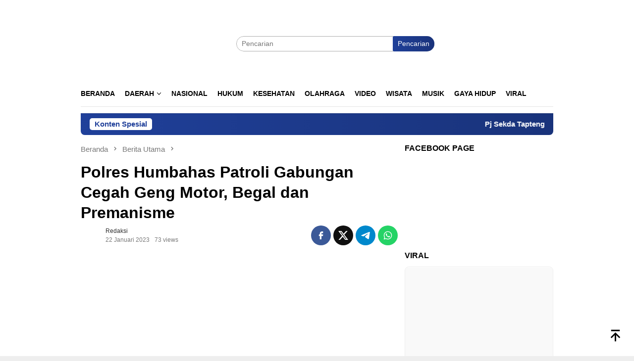

--- FILE ---
content_type: text/html; charset=UTF-8
request_url: https://smartnewstapanuli.com/2023/01/22/polres-humbahas-patroli-gabungan-cegah-geng-motor-begal-dan-premanisme/
body_size: 22589
content:
<!DOCTYPE html><html lang="id" prefix="og: https://ogp.me/ns#"><head itemscope="itemscope" itemtype="http://schema.org/WebSite"><meta charset="UTF-8"><link data-optimized="2" rel="stylesheet" href="https://smartnewstapanuli.com/wp-content/litespeed/css/0f61f80dcd50674ed0c8b49ff9e81a30.css?ver=d9b9e" /><meta name="viewport" content="width=device-width, initial-scale=1"><link rel="profile" href="http://gmpg.org/xfn/11"><title>Polres Humbahas Patroli Gabungan Cegah Geng Motor, Begal Dan Premanisme - Smart News Tapanuli</title><meta name="description" content="Foto: Personel gabungan saat melakukan patroli untuk mengantisipasi geng motor, begal dan premanisme, Sabtu (21/1/2023) malam."/><meta name="robots" content="follow, index, max-snippet:-1, max-video-preview:-1, max-image-preview:large"/><link rel="canonical" href="https://smartnewstapanuli.com/2023/01/22/polres-humbahas-patroli-gabungan-cegah-geng-motor-begal-dan-premanisme/" /><meta property="og:locale" content="id_ID" /><meta property="og:type" content="article" /><meta property="og:title" content="Polres Humbahas Patroli Gabungan Cegah Geng Motor, Begal Dan Premanisme - Smart News Tapanuli" /><meta property="og:description" content="Foto: Personel gabungan saat melakukan patroli untuk mengantisipasi geng motor, begal dan premanisme, Sabtu (21/1/2023) malam." /><meta property="og:url" content="https://smartnewstapanuli.com/2023/01/22/polres-humbahas-patroli-gabungan-cegah-geng-motor-begal-dan-premanisme/" /><meta property="og:site_name" content="Smart News Tapanuli" /><meta property="article:publisher" content="https://www.facebook.com/smartnewstapanulii" /><meta property="article:author" content="https://www.facebook.com/smartnewstapanulii" /><meta property="article:tag" content="Apel Patroli Skala Besar" /><meta property="article:tag" content="Begal" /><meta property="article:tag" content="Berantas Premanisme" /><meta property="article:tag" content="Kapolres Humbahas" /><meta property="article:tag" content="Kasus Curanmor" /><meta property="article:tag" content="Patroli Blue Light" /><meta property="article:section" content="Berita Utama" /><meta property="og:updated_time" content="2023-01-22T09:25:55+07:00" /><meta property="og:image" content="https://smartnewstapanuli.com/wp-content/uploads/2023/01/IMG-20230122-WA0001.jpg" /><meta property="og:image:secure_url" content="https://smartnewstapanuli.com/wp-content/uploads/2023/01/IMG-20230122-WA0001.jpg" /><meta property="og:image:width" content="1280" /><meta property="og:image:height" content="960" /><meta property="og:image:alt" content="Polres Humbahas Patroli Gabungan Cegah Geng Motor, Begal dan Premanisme" /><meta property="og:image:type" content="image/jpeg" /><meta property="article:published_time" content="2023-01-22T09:25:53+07:00" /><meta property="article:modified_time" content="2023-01-22T09:25:55+07:00" /><meta name="twitter:card" content="summary_large_image" /><meta name="twitter:title" content="Polres Humbahas Patroli Gabungan Cegah Geng Motor, Begal Dan Premanisme - Smart News Tapanuli" /><meta name="twitter:description" content="Foto: Personel gabungan saat melakukan patroli untuk mengantisipasi geng motor, begal dan premanisme, Sabtu (21/1/2023) malam." /><meta name="twitter:image" content="https://smartnewstapanuli.com/wp-content/uploads/2023/01/IMG-20230122-WA0001.jpg" /><meta name="twitter:label1" content="Ditulis oleh" /><meta name="twitter:data1" content="Redaksi" /><meta name="twitter:label2" content="Waktunya membaca" /><meta name="twitter:data2" content="Kurang dari semenit" /> <script type="application/ld+json" class="rank-math-schema-pro">{"@context":"https://schema.org","@graph":[{"@type":"Organization","@id":"https://smartnewstapanuli.com/#organization","name":"PT. SMART TAPANULI PERKASA","url":"https://smartnewstapanuli.com","sameAs":["https://www.facebook.com/smartnewstapanulii"],"email":"info@smartnewstapanuli.com","logo":{"@type":"ImageObject","@id":"https://smartnewstapanuli.com/#logo","url":"https://smartnewstapanuli.com/wp-content/uploads/2021/03/smartn-1.png","contentUrl":"https://smartnewstapanuli.com/wp-content/uploads/2021/03/smartn-1.png","caption":"Smart News Tapanuli","inLanguage":"id","width":"314","height":"63"}},{"@type":"WebSite","@id":"https://smartnewstapanuli.com/#website","url":"https://smartnewstapanuli.com","name":"Smart News Tapanuli","publisher":{"@id":"https://smartnewstapanuli.com/#organization"},"inLanguage":"id"},{"@type":"ImageObject","@id":"https://smartnewstapanuli.com/wp-content/uploads/2023/01/IMG-20230122-WA0001.jpg","url":"https://smartnewstapanuli.com/wp-content/uploads/2023/01/IMG-20230122-WA0001.jpg","width":"1280","height":"960","inLanguage":"id"},{"@type":"WebPage","@id":"https://smartnewstapanuli.com/2023/01/22/polres-humbahas-patroli-gabungan-cegah-geng-motor-begal-dan-premanisme/#webpage","url":"https://smartnewstapanuli.com/2023/01/22/polres-humbahas-patroli-gabungan-cegah-geng-motor-begal-dan-premanisme/","name":"Polres Humbahas Patroli Gabungan Cegah Geng Motor, Begal Dan Premanisme - Smart News Tapanuli","datePublished":"2023-01-22T09:25:53+07:00","dateModified":"2023-01-22T09:25:55+07:00","isPartOf":{"@id":"https://smartnewstapanuli.com/#website"},"primaryImageOfPage":{"@id":"https://smartnewstapanuli.com/wp-content/uploads/2023/01/IMG-20230122-WA0001.jpg"},"inLanguage":"id"},{"@type":"Person","@id":"https://smartnewstapanuli.com/author/msimamora/","name":"Redaksi","url":"https://smartnewstapanuli.com/author/msimamora/","image":{"@type":"ImageObject","@id":"https://smartnewstapanuli.com/wp-content/litespeed/avatar/78a133354b4b67e435980092feafbd6a.jpg?ver=1768777396","url":"https://smartnewstapanuli.com/wp-content/litespeed/avatar/78a133354b4b67e435980092feafbd6a.jpg?ver=1768777396","caption":"Redaksi","inLanguage":"id"},"sameAs":["https://www.smartnewstapanuli.com"],"worksFor":{"@id":"https://smartnewstapanuli.com/#organization"}},{"@type":"BlogPosting","headline":"Polres Humbahas Patroli Gabungan Cegah Geng Motor, Begal Dan Premanisme - Smart News Tapanuli","datePublished":"2023-01-22T09:25:53+07:00","dateModified":"2023-01-22T09:25:55+07:00","author":{"@id":"https://smartnewstapanuli.com/author/msimamora/","name":"Redaksi"},"publisher":{"@id":"https://smartnewstapanuli.com/#organization"},"description":"Foto: Personel gabungan saat melakukan patroli untuk mengantisipasi geng motor, begal dan premanisme, Sabtu (21/1/2023) malam.","name":"Polres Humbahas Patroli Gabungan Cegah Geng Motor, Begal Dan Premanisme - Smart News Tapanuli","@id":"https://smartnewstapanuli.com/2023/01/22/polres-humbahas-patroli-gabungan-cegah-geng-motor-begal-dan-premanisme/#richSnippet","isPartOf":{"@id":"https://smartnewstapanuli.com/2023/01/22/polres-humbahas-patroli-gabungan-cegah-geng-motor-begal-dan-premanisme/#webpage"},"image":{"@id":"https://smartnewstapanuli.com/wp-content/uploads/2023/01/IMG-20230122-WA0001.jpg"},"inLanguage":"id","mainEntityOfPage":{"@id":"https://smartnewstapanuli.com/2023/01/22/polres-humbahas-patroli-gabungan-cegah-geng-motor-begal-dan-premanisme/#webpage"}}]}</script> <link rel='dns-prefetch' href='//www.googletagmanager.com' /><link rel='dns-prefetch' href='//fonts.googleapis.com' /><link rel='dns-prefetch' href='//pagead2.googlesyndication.com' /><link rel="alternate" type="application/rss+xml" title="Smart News Tapanuli &raquo; Feed" href="https://smartnewstapanuli.com/feed/" /><link rel="alternate" type="application/rss+xml" title="Smart News Tapanuli &raquo; Umpan Komentar" href="https://smartnewstapanuli.com/comments/feed/" /><link rel="alternate" type="application/rss+xml" title="Smart News Tapanuli &raquo; Polres Humbahas Patroli Gabungan Cegah Geng Motor, Begal dan Premanisme Umpan Komentar" href="https://smartnewstapanuli.com/2023/01/22/polres-humbahas-patroli-gabungan-cegah-geng-motor-begal-dan-premanisme/feed/" /> <script type="litespeed/javascript" data-src='https://www.googletagmanager.com/gtag/js?id=G-454BLSXGMR' id='google_gtagjs-js'></script> <script id='google_gtagjs-js-after' type="litespeed/javascript">window.dataLayer=window.dataLayer||[];function gtag(){dataLayer.push(arguments)}
gtag("set","linker",{"domains":["smartnewstapanuli.com"]});gtag("js",new Date());gtag("set","developer_id.dZTNiMT",!0);gtag("config","G-454BLSXGMR")</script> <link rel="https://api.w.org/" href="https://smartnewstapanuli.com/wp-json/" /><link rel="alternate" type="application/json" href="https://smartnewstapanuli.com/wp-json/wp/v2/posts/63632" /><link rel="EditURI" type="application/rsd+xml" title="RSD" href="https://smartnewstapanuli.com/xmlrpc.php?rsd" /><link rel="wlwmanifest" type="application/wlwmanifest+xml" href="https://smartnewstapanuli.com/wp-includes/wlwmanifest.xml" /><meta name="generator" content="WordPress 6.1.9" /><link rel='shortlink' href='https://smartnewstapanuli.com/?p=63632' /><link rel="alternate" type="application/json+oembed" href="https://smartnewstapanuli.com/wp-json/oembed/1.0/embed?url=https%3A%2F%2Fsmartnewstapanuli.com%2F2023%2F01%2F22%2Fpolres-humbahas-patroli-gabungan-cegah-geng-motor-begal-dan-premanisme%2F" /><link rel="alternate" type="text/xml+oembed" href="https://smartnewstapanuli.com/wp-json/oembed/1.0/embed?url=https%3A%2F%2Fsmartnewstapanuli.com%2F2023%2F01%2F22%2Fpolres-humbahas-patroli-gabungan-cegah-geng-motor-begal-dan-premanisme%2F&#038;format=xml" /><meta name="generator" content="Site Kit by Google 1.170.0" /><script type="litespeed/javascript" data-src="//pagead2.googlesyndication.com/pagead/js/adsbygoogle.js"></script><link rel="pingback" href="https://smartnewstapanuli.com/xmlrpc.php"><meta name="google-adsense-platform-account" content="ca-host-pub-2644536267352236"><meta name="google-adsense-platform-domain" content="sitekit.withgoogle.com"> <script type="litespeed/javascript">(function(w,d,s,l,i){w[l]=w[l]||[];w[l].push({'gtm.start':new Date().getTime(),event:'gtm.js'});var f=d.getElementsByTagName(s)[0],j=d.createElement(s),dl=l!='dataLayer'?'&l='+l:'';j.async=!0;j.src='https://www.googletagmanager.com/gtm.js?id='+i+dl;f.parentNode.insertBefore(j,f)})(window,document,'script','dataLayer','GTM-5LVDH5G')</script>  <script="async" type="litespeed/javascript" data-src="https://pagead2.googlesyndication.com/pagead/js/adsbygoogle.js?client=ca-pub-1723031018759739&amp;host=ca-host-pub-2644536267352236" crossorigin="anonymous"></script> <link rel="icon" href="https://smartnewstapanuli.com/wp-content/uploads/2020/05/cropped-Admin-60x60.png" sizes="32x32" /><link rel="icon" href="https://smartnewstapanuli.com/wp-content/uploads/2020/05/cropped-Admin.png" sizes="192x192" /><link rel="apple-touch-icon" href="https://smartnewstapanuli.com/wp-content/uploads/2020/05/cropped-Admin.png" /><meta name="msapplication-TileImage" content="https://smartnewstapanuli.com/wp-content/uploads/2020/05/cropped-Admin.png" />
<noscript><style id="rocket-lazyload-nojs-css">.rll-youtube-player, [data-lazy-src]{display:none !important;}</style></noscript></head><body class="post-template-default single single-post postid-63632 single-format-standard gmr-theme idtheme kentooz gmr-sticky group-blog" itemscope="itemscope" itemtype="http://schema.org/WebPage">
<noscript>
<iframe data-lazyloaded="1" src="about:blank" data-litespeed-src="https://www.googletagmanager.com/ns.html?id=GTM-5LVDH5G" height="0" width="0" style="display:none;visibility:hidden"></iframe>
</noscript>
<svg xmlns="http://www.w3.org/2000/svg" viewBox="0 0 0 0" width="0" height="0" focusable="false" role="none" style="visibility: hidden; position: absolute; left: -9999px; overflow: hidden;" ><defs><filter id="wp-duotone-dark-grayscale"><feColorMatrix color-interpolation-filters="sRGB" type="matrix" values=" .299 .587 .114 0 0 .299 .587 .114 0 0 .299 .587 .114 0 0 .299 .587 .114 0 0 " /><feComponentTransfer color-interpolation-filters="sRGB" ><feFuncR type="table" tableValues="0 0.49803921568627" /><feFuncG type="table" tableValues="0 0.49803921568627" /><feFuncB type="table" tableValues="0 0.49803921568627" /><feFuncA type="table" tableValues="1 1" /></feComponentTransfer><feComposite in2="SourceGraphic" operator="in" /></filter></defs></svg><svg xmlns="http://www.w3.org/2000/svg" viewBox="0 0 0 0" width="0" height="0" focusable="false" role="none" style="visibility: hidden; position: absolute; left: -9999px; overflow: hidden;" ><defs><filter id="wp-duotone-grayscale"><feColorMatrix color-interpolation-filters="sRGB" type="matrix" values=" .299 .587 .114 0 0 .299 .587 .114 0 0 .299 .587 .114 0 0 .299 .587 .114 0 0 " /><feComponentTransfer color-interpolation-filters="sRGB" ><feFuncR type="table" tableValues="0 1" /><feFuncG type="table" tableValues="0 1" /><feFuncB type="table" tableValues="0 1" /><feFuncA type="table" tableValues="1 1" /></feComponentTransfer><feComposite in2="SourceGraphic" operator="in" /></filter></defs></svg><svg xmlns="http://www.w3.org/2000/svg" viewBox="0 0 0 0" width="0" height="0" focusable="false" role="none" style="visibility: hidden; position: absolute; left: -9999px; overflow: hidden;" ><defs><filter id="wp-duotone-purple-yellow"><feColorMatrix color-interpolation-filters="sRGB" type="matrix" values=" .299 .587 .114 0 0 .299 .587 .114 0 0 .299 .587 .114 0 0 .299 .587 .114 0 0 " /><feComponentTransfer color-interpolation-filters="sRGB" ><feFuncR type="table" tableValues="0.54901960784314 0.98823529411765" /><feFuncG type="table" tableValues="0 1" /><feFuncB type="table" tableValues="0.71764705882353 0.25490196078431" /><feFuncA type="table" tableValues="1 1" /></feComponentTransfer><feComposite in2="SourceGraphic" operator="in" /></filter></defs></svg><svg xmlns="http://www.w3.org/2000/svg" viewBox="0 0 0 0" width="0" height="0" focusable="false" role="none" style="visibility: hidden; position: absolute; left: -9999px; overflow: hidden;" ><defs><filter id="wp-duotone-blue-red"><feColorMatrix color-interpolation-filters="sRGB" type="matrix" values=" .299 .587 .114 0 0 .299 .587 .114 0 0 .299 .587 .114 0 0 .299 .587 .114 0 0 " /><feComponentTransfer color-interpolation-filters="sRGB" ><feFuncR type="table" tableValues="0 1" /><feFuncG type="table" tableValues="0 0.27843137254902" /><feFuncB type="table" tableValues="0.5921568627451 0.27843137254902" /><feFuncA type="table" tableValues="1 1" /></feComponentTransfer><feComposite in2="SourceGraphic" operator="in" /></filter></defs></svg><svg xmlns="http://www.w3.org/2000/svg" viewBox="0 0 0 0" width="0" height="0" focusable="false" role="none" style="visibility: hidden; position: absolute; left: -9999px; overflow: hidden;" ><defs><filter id="wp-duotone-midnight"><feColorMatrix color-interpolation-filters="sRGB" type="matrix" values=" .299 .587 .114 0 0 .299 .587 .114 0 0 .299 .587 .114 0 0 .299 .587 .114 0 0 " /><feComponentTransfer color-interpolation-filters="sRGB" ><feFuncR type="table" tableValues="0 0" /><feFuncG type="table" tableValues="0 0.64705882352941" /><feFuncB type="table" tableValues="0 1" /><feFuncA type="table" tableValues="1 1" /></feComponentTransfer><feComposite in2="SourceGraphic" operator="in" /></filter></defs></svg><svg xmlns="http://www.w3.org/2000/svg" viewBox="0 0 0 0" width="0" height="0" focusable="false" role="none" style="visibility: hidden; position: absolute; left: -9999px; overflow: hidden;" ><defs><filter id="wp-duotone-magenta-yellow"><feColorMatrix color-interpolation-filters="sRGB" type="matrix" values=" .299 .587 .114 0 0 .299 .587 .114 0 0 .299 .587 .114 0 0 .299 .587 .114 0 0 " /><feComponentTransfer color-interpolation-filters="sRGB" ><feFuncR type="table" tableValues="0.78039215686275 1" /><feFuncG type="table" tableValues="0 0.94901960784314" /><feFuncB type="table" tableValues="0.35294117647059 0.47058823529412" /><feFuncA type="table" tableValues="1 1" /></feComponentTransfer><feComposite in2="SourceGraphic" operator="in" /></filter></defs></svg><svg xmlns="http://www.w3.org/2000/svg" viewBox="0 0 0 0" width="0" height="0" focusable="false" role="none" style="visibility: hidden; position: absolute; left: -9999px; overflow: hidden;" ><defs><filter id="wp-duotone-purple-green"><feColorMatrix color-interpolation-filters="sRGB" type="matrix" values=" .299 .587 .114 0 0 .299 .587 .114 0 0 .299 .587 .114 0 0 .299 .587 .114 0 0 " /><feComponentTransfer color-interpolation-filters="sRGB" ><feFuncR type="table" tableValues="0.65098039215686 0.40392156862745" /><feFuncG type="table" tableValues="0 1" /><feFuncB type="table" tableValues="0.44705882352941 0.4" /><feFuncA type="table" tableValues="1 1" /></feComponentTransfer><feComposite in2="SourceGraphic" operator="in" /></filter></defs></svg><svg xmlns="http://www.w3.org/2000/svg" viewBox="0 0 0 0" width="0" height="0" focusable="false" role="none" style="visibility: hidden; position: absolute; left: -9999px; overflow: hidden;" ><defs><filter id="wp-duotone-blue-orange"><feColorMatrix color-interpolation-filters="sRGB" type="matrix" values=" .299 .587 .114 0 0 .299 .587 .114 0 0 .299 .587 .114 0 0 .299 .587 .114 0 0 " /><feComponentTransfer color-interpolation-filters="sRGB" ><feFuncR type="table" tableValues="0.098039215686275 1" /><feFuncG type="table" tableValues="0 0.66274509803922" /><feFuncB type="table" tableValues="0.84705882352941 0.41960784313725" /><feFuncA type="table" tableValues="1 1" /></feComponentTransfer><feComposite in2="SourceGraphic" operator="in" /></filter></defs></svg><div id="full-container">
<a class="skip-link screen-reader-text" href="#main">Loncat ke konten</a><header id="masthead" class="site-header" role="banner" itemscope="itemscope" itemtype="http://schema.org/WPHeader"><div class="container"><div class="clearfix gmr-headwrapper"><div class="list-table clearfix"><div class="table-row"><div class="table-cell onlymobile-menu">
<a id="gmr-responsive-menu" href="#menus" rel="nofollow" title="Menu Mobile"><svg xmlns="http://www.w3.org/2000/svg" xmlns:xlink="http://www.w3.org/1999/xlink" aria-hidden="true" role="img" width="1em" height="1em" preserveAspectRatio="xMidYMid meet" viewBox="0 0 24 24"><path d="M3 6h18v2H3V6m0 5h18v2H3v-2m0 5h18v2H3v-2z" fill="currentColor"/></svg><span class="screen-reader-text">Menu Mobile</span></a></div><div class="close-topnavmenu-wrap"><a id="close-topnavmenu-button" rel="nofollow" href="#"><svg xmlns="http://www.w3.org/2000/svg" xmlns:xlink="http://www.w3.org/1999/xlink" aria-hidden="true" role="img" width="1em" height="1em" preserveAspectRatio="xMidYMid meet" viewBox="0 0 24 24"><path d="M12 20c-4.41 0-8-3.59-8-8s3.59-8 8-8s8 3.59 8 8s-3.59 8-8 8m0-18C6.47 2 2 6.47 2 12s4.47 10 10 10s10-4.47 10-10S17.53 2 12 2m2.59 6L12 10.59L9.41 8L8 9.41L10.59 12L8 14.59L9.41 16L12 13.41L14.59 16L16 14.59L13.41 12L16 9.41L14.59 8z" fill="currentColor"/></svg></a></div><div class="table-cell gmr-logo"><div class="logo-wrap">
<a href="https://smartnewstapanuli.com/" class="custom-logo-link" itemprop="url" title="Smart News Tapanuli">
<img src="data:image/svg+xml,%3Csvg%20xmlns='http://www.w3.org/2000/svg'%20viewBox='0%200%200%200'%3E%3C/svg%3E" alt="Smart News Tapanuli" title="Smart News Tapanuli" data-lazy-src="https://smartnewstapanuli.com/wp-content/uploads/2020/01/sntnew-1-1.png" /><noscript><img src="https://smartnewstapanuli.com/wp-content/uploads/2020/01/sntnew-1-1.png" alt="Smart News Tapanuli" title="Smart News Tapanuli" /></noscript>
</a></div></div><div class="table-cell search">
<a id="search-menu-button-top" class="responsive-searchbtn pull-right" href="#" rel="nofollow"><svg xmlns="http://www.w3.org/2000/svg" xmlns:xlink="http://www.w3.org/1999/xlink" aria-hidden="true" role="img" width="1em" height="1em" preserveAspectRatio="xMidYMid meet" viewBox="0 0 24 24"><g fill="none"><path d="M21 21l-4.486-4.494M19 10.5a8.5 8.5 0 1 1-17 0a8.5 8.5 0 0 1 17 0z" stroke="currentColor" stroke-width="2" stroke-linecap="round"/></g></svg></a><form method="get" id="search-topsearchform-container" class="gmr-searchform searchform topsearchform" action="https://smartnewstapanuli.com/">
<input type="text" name="s" id="s" placeholder="Pencarian" />
<button type="submit" class="topsearch-submit">Pencarian</button></form></div><div class="table-cell gmr-table-date">
<span class="gmr-top-date pull-right" data-lang="id"></span></div></div></div></div></div></header><div class="top-header"><div class="container"><div class="gmr-menuwrap mainwrap-menu clearfix"><nav id="site-navigation" class="gmr-mainmenu" role="navigation" itemscope="itemscope" itemtype="http://schema.org/SiteNavigationElement"><ul id="primary-menu" class="menu"><li class="menu-item menu-item-type-menulogo-btn gmr-menulogo-btn"><a href="https://smartnewstapanuli.com/" id="menulogo-button" itemprop="url" title="Smart News Tapanuli"><img src="data:image/svg+xml,%3Csvg%20xmlns='http://www.w3.org/2000/svg'%20viewBox='0%200%200%200'%3E%3C/svg%3E" alt="Smart News Tapanuli" title="Smart News Tapanuli" itemprop="image" data-lazy-src="https://smartnewstapanuli.com/wp-content/uploads/2020/01/sntnew-1-1.png" /><noscript><img src="https://smartnewstapanuli.com/wp-content/uploads/2020/01/sntnew-1-1.png" alt="Smart News Tapanuli" title="Smart News Tapanuli" itemprop="image" /></noscript></a></li><li id="menu-item-8350" class="menu-item menu-item-type-custom menu-item-object-custom menu-item-home menu-item-8350"><a href="https://smartnewstapanuli.com/" itemprop="url"><span itemprop="name">Beranda</span></a></li><li id="menu-item-38318" class="menu-item menu-item-type-taxonomy menu-item-object-category current-post-ancestor menu-item-has-children menu-item-38318"><a href="https://smartnewstapanuli.com/category/daerah/" itemprop="url"><span itemprop="name">Daerah</span></a><ul class="sub-menu"><li id="menu-item-38322" class="menu-item menu-item-type-taxonomy menu-item-object-category menu-item-38322"><a href="https://smartnewstapanuli.com/category/daerah/sibolga/" itemprop="url"><span itemprop="name">Sibolga</span></a></li><li id="menu-item-38324" class="menu-item menu-item-type-taxonomy menu-item-object-category menu-item-38324"><a href="https://smartnewstapanuli.com/category/daerah/tapteng/" itemprop="url"><span itemprop="name">Tapteng</span></a></li><li id="menu-item-38325" class="menu-item menu-item-type-taxonomy menu-item-object-category menu-item-38325"><a href="https://smartnewstapanuli.com/category/daerah/taput/" itemprop="url"><span itemprop="name">Taput</span></a></li><li id="menu-item-38323" class="menu-item menu-item-type-taxonomy menu-item-object-category menu-item-38323"><a href="https://smartnewstapanuli.com/category/daerah/tabagsel/" itemprop="url"><span itemprop="name">Tabagsel</span></a></li><li id="menu-item-38326" class="menu-item menu-item-type-taxonomy menu-item-object-category menu-item-38326"><a href="https://smartnewstapanuli.com/category/daerah/tobasa/" itemprop="url"><span itemprop="name">Tobasa</span></a></li><li id="menu-item-38321" class="menu-item menu-item-type-taxonomy menu-item-object-category menu-item-38321"><a href="https://smartnewstapanuli.com/category/daerah/samosir/" itemprop="url"><span itemprop="name">Samosir</span></a></li><li id="menu-item-38320" class="menu-item menu-item-type-taxonomy menu-item-object-category menu-item-38320"><a href="https://smartnewstapanuli.com/category/daerah/nias/" itemprop="url"><span itemprop="name">Nias</span></a></li><li id="menu-item-38319" class="menu-item menu-item-type-taxonomy menu-item-object-category current-post-ancestor current-menu-parent current-post-parent menu-item-38319"><a href="https://smartnewstapanuli.com/category/daerah/humbahas/" itemprop="url"><span itemprop="name">Humbahas</span></a></li></ul></li><li id="menu-item-5207" class="menu-item menu-item-type-taxonomy menu-item-object-category menu-item-5207"><a href="https://smartnewstapanuli.com/category/nasional/" itemprop="url"><span itemprop="name">Nasional</span></a></li><li id="menu-item-5205" class="menu-item menu-item-type-taxonomy menu-item-object-category current-post-ancestor current-menu-parent current-post-parent menu-item-5205"><a href="https://smartnewstapanuli.com/category/hukum/" itemprop="url"><span itemprop="name">Hukum</span></a></li><li id="menu-item-5206" class="menu-item menu-item-type-taxonomy menu-item-object-category menu-item-5206"><a href="https://smartnewstapanuli.com/category/kesehatan/" itemprop="url"><span itemprop="name">Kesehatan</span></a></li><li id="menu-item-5208" class="menu-item menu-item-type-taxonomy menu-item-object-category menu-item-5208"><a href="https://smartnewstapanuli.com/category/olahraga/" itemprop="url"><span itemprop="name">Olahraga</span></a></li><li id="menu-item-5210" class="menu-item menu-item-type-taxonomy menu-item-object-category menu-item-5210"><a href="https://smartnewstapanuli.com/category/video/" itemprop="url"><span itemprop="name">Video</span></a></li><li id="menu-item-5211" class="menu-item menu-item-type-taxonomy menu-item-object-category menu-item-5211"><a href="https://smartnewstapanuli.com/category/wisata/" itemprop="url"><span itemprop="name">Wisata</span></a></li><li id="menu-item-7580" class="menu-item menu-item-type-taxonomy menu-item-object-category menu-item-7580"><a href="https://smartnewstapanuli.com/category/musik/" itemprop="url"><span itemprop="name">Musik</span></a></li><li id="menu-item-5213" class="menu-item menu-item-type-taxonomy menu-item-object-category menu-item-5213"><a href="https://smartnewstapanuli.com/category/gaya-hidup/" itemprop="url"><span itemprop="name">Gaya Hidup</span></a></li><li id="menu-item-38328" class="menu-item menu-item-type-taxonomy menu-item-object-category menu-item-38328"><a href="https://smartnewstapanuli.com/category/viral/" itemprop="url"><span itemprop="name">VIRAL</span></a></li><li class="menu-item menu-item-type-search-btn gmr-search-btn pull-right"><a id="search-menu-button" href="#" rel="nofollow"><svg xmlns="http://www.w3.org/2000/svg" xmlns:xlink="http://www.w3.org/1999/xlink" aria-hidden="true" role="img" width="1em" height="1em" preserveAspectRatio="xMidYMid meet" viewBox="0 0 24 24"><g fill="none"><path d="M21 21l-4.486-4.494M19 10.5a8.5 8.5 0 1 1-17 0a8.5 8.5 0 0 1 17 0z" stroke="currentColor" stroke-width="2" stroke-linecap="round"/></g></svg></a><div class="search-dropdown search" id="search-dropdown-container"><form method="get" class="gmr-searchform searchform" action="https://smartnewstapanuli.com/"><input type="text" name="s" id="s" placeholder="Pencarian" /></form></div></li></ul></nav></div><div class="gmr-menuwrap secondwrap-menu clearfix"><nav id="site-navigation" class="gmr-mainmenu" role="navigation" itemscope="itemscope" itemtype="http://schema.org/SiteNavigationElement"></nav></div></div></div><div class="site inner-wrap" id="site-container"><div class="container"><div class="gmr-topnotification"><div class="wrap-marquee"><div class="text-marquee">Konten Spesial</div><span class="marquee">				<a href="https://smartnewstapanuli.com/2024/04/16/pj-sekda-tapteng-sidak-asn-hari-pertama-kerja-ini-hasilnya/" class="gmr-recent-marquee" title="Pj Sekda Tapteng Sidak ASN Hari Pertama Kerja, Ini Hasilnya">Pj Sekda Tapteng Sidak ASN Hari Pertama Kerja, Ini Hasilnya</a>
<a href="https://smartnewstapanuli.com/2024/04/16/golkar-buka-pendaftaran-bacalon-bupati-dan-wakil-bupati-tapteng/" class="gmr-recent-marquee" title="Golkar Buka Pendaftaran Bacalon Bupati dan Wakil Bupati Tapteng">Golkar Buka Pendaftaran Bacalon Bupati dan Wakil Bupati Tapteng</a>
<a href="https://smartnewstapanuli.com/2024/04/14/konflik-ipk-dan-pkn-di-pancurbatu-begini-penjelasan-polisi/" class="gmr-recent-marquee" title="Konflik IPK dan PKN di Pancurbatu, Begini Penjelasan Polisi ">Konflik IPK dan PKN di Pancurbatu, Begini Penjelasan Polisi </a>
<a href="https://smartnewstapanuli.com/2024/04/11/532-warga-binaan-lapas-sibolga-terima-remisi-khusus-idul-fitri/" class="gmr-recent-marquee" title="532 Warga Binaan Lapas Sibolga Terima Remisi Khusus Idul Fitri">532 Warga Binaan Lapas Sibolga Terima Remisi Khusus Idul Fitri</a>
<a href="https://smartnewstapanuli.com/2024/04/10/pj-sekda-tapteng-hadiri-sholat-idul-fitri-1445-h-di-makorem-023-ks/" class="gmr-recent-marquee" title="Pj Sekda Tapteng Hadiri Sholat Idul Fitri 1445 H, di Makorem 023/KS">Pj Sekda Tapteng Hadiri Sholat Idul Fitri 1445 H, di Makorem 023/KS</a>
</span></div></div></div><div id="content" class="gmr-content"><div class="container"><div class="row"><div id="primary" class="col-md-main"><div class="content-area gmr-single-wrap"><div class="breadcrumbs" itemscope itemtype="https://schema.org/BreadcrumbList">
<span class="first-item" itemprop="itemListElement" itemscope itemtype="https://schema.org/ListItem">
<a itemscope itemtype="https://schema.org/WebPage" itemprop="item" itemid="https://smartnewstapanuli.com/" href="https://smartnewstapanuli.com/">
<span itemprop="name">Beranda</span>
</a>
<span itemprop="position" content="1"></span>
</span>
<span class="separator"><svg xmlns="http://www.w3.org/2000/svg" xmlns:xlink="http://www.w3.org/1999/xlink" aria-hidden="true" role="img" width="1em" height="1em" preserveAspectRatio="xMidYMid meet" viewBox="0 0 24 24"><path d="M8.59 16.59L13.17 12L8.59 7.41L10 6l6 6l-6 6l-1.41-1.41z" fill="currentColor"/></svg></span>
<span class="0-item" itemprop="itemListElement" itemscope itemtype="http://schema.org/ListItem">
<a itemscope itemtype="https://schema.org/WebPage" itemprop="item" itemid="https://smartnewstapanuli.com/category/berita-utama/" href="https://smartnewstapanuli.com/category/berita-utama/">
<span itemprop="name">Berita Utama</span>
</a>
<span itemprop="position" content="2"></span>
</span>
<span class="separator"><svg xmlns="http://www.w3.org/2000/svg" xmlns:xlink="http://www.w3.org/1999/xlink" aria-hidden="true" role="img" width="1em" height="1em" preserveAspectRatio="xMidYMid meet" viewBox="0 0 24 24"><path d="M8.59 16.59L13.17 12L8.59 7.41L10 6l6 6l-6 6l-1.41-1.41z" fill="currentColor"/></svg></span>
<span class="last-item" itemscope itemtype="https://schema.org/ListItem">
<span itemprop="name">Polres Humbahas Patroli Gabungan Cegah Geng Motor, Begal dan Premanisme</span>
<span itemprop="position" content="3"></span>
</span></div><main id="main" class="site-main" role="main"><div class="inner-container"><article id="post-63632" class="post-63632 post type-post status-publish format-standard has-post-thumbnail hentry category-berita-utama category-hukum category-humbahas tag-apel-patroli-skala-besar tag-begal tag-berantas-premanisme tag-kapolres-humbahas tag-kasus-curanmor tag-patroli-blue-light" itemscope="itemscope" itemtype="http://schema.org/CreativeWork"><div class="gmr-box-content gmr-single"><header class="entry-header"><h1 class="entry-title" itemprop="headline">Polres Humbahas Patroli Gabungan Cegah Geng Motor, Begal dan Premanisme</h1><div class="list-table clearfix"><div class="table-row"><div class="table-cell gmr-gravatar-metasingle"><a class="url" href="https://smartnewstapanuli.com/author/msimamora/" title="Permalink ke: Redaksi" itemprop="url"><img alt='Gambar Gravatar' title='Gravatar' src="data:image/svg+xml,%3Csvg%20xmlns='http://www.w3.org/2000/svg'%20viewBox='0%200%2040%2040'%3E%3C/svg%3E" data-lazy-srcset='https://smartnewstapanuli.com/wp-content/litespeed/avatar/ede1b81a6cd8c99466a77b895873b18f.jpg?ver=1768777396 2x' class='avatar avatar-40 photo img-cicle' height='40' width='40' loading='lazy' decoding='async' data-lazy-src="https://smartnewstapanuli.com/wp-content/litespeed/avatar/4807e84e801d234610e0923ea4d8a802.jpg?ver=1768777322"/><noscript><img alt='Gambar Gravatar' title='Gravatar' src='https://smartnewstapanuli.com/wp-content/litespeed/avatar/4807e84e801d234610e0923ea4d8a802.jpg?ver=1768777322' srcset='https://smartnewstapanuli.com/wp-content/litespeed/avatar/ede1b81a6cd8c99466a77b895873b18f.jpg?ver=1768777396 2x' class='avatar avatar-40 photo img-cicle' height='40' width='40' loading='lazy' decoding='async'/></noscript></a></div><div class="table-cell gmr-content-metasingle"><div class="posted-by"> <span class="entry-author vcard" itemprop="author" itemscope="itemscope" itemtype="http://schema.org/person"><a class="url fn n" href="https://smartnewstapanuli.com/author/msimamora/" title="Permalink ke: Redaksi" itemprop="url"><span itemprop="name">Redaksi</span></a></span></div><div class="posted-on"><time class="entry-date published" itemprop="datePublished" datetime="2023-01-22T09:25:53+07:00">22 Januari 2023</time><time class="updated" datetime="2023-01-22T09:25:55+07:00">22 Januari 2023</time><span class="meta-view">73 views</span></div></div><div class="table-cell gmr-content-share"><div class="pull-right"><ul class="gmr-socialicon-share"><li class="facebook"><a href="https://www.facebook.com/sharer/sharer.php?u=https%3A%2F%2Fsmartnewstapanuli.com%2F2023%2F01%2F22%2Fpolres-humbahas-patroli-gabungan-cegah-geng-motor-begal-dan-premanisme%2F" rel="nofollow" title="Sebarkan ini"><svg xmlns="http://www.w3.org/2000/svg" xmlns:xlink="http://www.w3.org/1999/xlink" aria-hidden="true" role="img" width="1em" height="1em" preserveAspectRatio="xMidYMid meet" viewBox="0 0 24 24"><g fill="none"><path d="M9.198 21.5h4v-8.01h3.604l.396-3.98h-4V7.5a1 1 0 0 1 1-1h3v-4h-3a5 5 0 0 0-5 5v2.01h-2l-.396 3.98h2.396v8.01z" fill="currentColor"/></g></svg></a></li><li class="twitter"><a href="https://twitter.com/intent/tweet?url=https%3A%2F%2Fsmartnewstapanuli.com%2F2023%2F01%2F22%2Fpolres-humbahas-patroli-gabungan-cegah-geng-motor-begal-dan-premanisme%2F&amp;text=Polres%20Humbahas%20Patroli%20Gabungan%20Cegah%20Geng%20Motor%2C%20Begal%20dan%20Premanisme" rel="nofollow" title="Tweet ini"><svg xmlns="http://www.w3.org/2000/svg" aria-hidden="true" role="img" width="1em" height="1em" viewBox="0 0 24 24"><path fill="currentColor" d="M18.901 1.153h3.68l-8.04 9.19L24 22.846h-7.406l-5.8-7.584l-6.638 7.584H.474l8.6-9.83L0 1.154h7.594l5.243 6.932ZM17.61 20.644h2.039L6.486 3.24H4.298Z"/></svg></a></li><li class="telegram"><a href="https://t.me/share/url?url=https%3A%2F%2Fsmartnewstapanuli.com%2F2023%2F01%2F22%2Fpolres-humbahas-patroli-gabungan-cegah-geng-motor-begal-dan-premanisme%2F&amp;text=Polres%20Humbahas%20Patroli%20Gabungan%20Cegah%20Geng%20Motor%2C%20Begal%20dan%20Premanisme" target="_blank" rel="nofollow" title="Telegram Share"><svg xmlns="http://www.w3.org/2000/svg" xmlns:xlink="http://www.w3.org/1999/xlink" aria-hidden="true" role="img" width="1em" height="1em" preserveAspectRatio="xMidYMid meet" viewBox="0 0 48 48"><path d="M41.42 7.309s3.885-1.515 3.56 2.164c-.107 1.515-1.078 6.818-1.834 12.553l-2.59 16.99s-.216 2.489-2.159 2.922c-1.942.432-4.856-1.515-5.396-1.948c-.432-.325-8.094-5.195-10.792-7.575c-.756-.65-1.62-1.948.108-3.463L33.648 18.13c1.295-1.298 2.59-4.328-2.806-.649l-15.11 10.28s-1.727 1.083-4.964.109l-7.016-2.165s-2.59-1.623 1.835-3.246c10.793-5.086 24.068-10.28 35.831-15.15z" fill="#000"/></svg></a></li><li class="whatsapp"><a href="https://api.whatsapp.com/send?text=Polres%20Humbahas%20Patroli%20Gabungan%20Cegah%20Geng%20Motor%2C%20Begal%20dan%20Premanisme https%3A%2F%2Fsmartnewstapanuli.com%2F2023%2F01%2F22%2Fpolres-humbahas-patroli-gabungan-cegah-geng-motor-begal-dan-premanisme%2F" rel="nofollow" title="WhatsApp ini"><svg xmlns="http://www.w3.org/2000/svg" xmlns:xlink="http://www.w3.org/1999/xlink" aria-hidden="true" role="img" width="1em" height="1em" preserveAspectRatio="xMidYMid meet" viewBox="0 0 24 24"><path d="M12.04 2c-5.46 0-9.91 4.45-9.91 9.91c0 1.75.46 3.45 1.32 4.95L2.05 22l5.25-1.38c1.45.79 3.08 1.21 4.74 1.21c5.46 0 9.91-4.45 9.91-9.91c0-2.65-1.03-5.14-2.9-7.01A9.816 9.816 0 0 0 12.04 2m.01 1.67c2.2 0 4.26.86 5.82 2.42a8.225 8.225 0 0 1 2.41 5.83c0 4.54-3.7 8.23-8.24 8.23c-1.48 0-2.93-.39-4.19-1.15l-.3-.17l-3.12.82l.83-3.04l-.2-.32a8.188 8.188 0 0 1-1.26-4.38c.01-4.54 3.7-8.24 8.25-8.24M8.53 7.33c-.16 0-.43.06-.66.31c-.22.25-.87.86-.87 2.07c0 1.22.89 2.39 1 2.56c.14.17 1.76 2.67 4.25 3.73c.59.27 1.05.42 1.41.53c.59.19 1.13.16 1.56.1c.48-.07 1.46-.6 1.67-1.18c.21-.58.21-1.07.15-1.18c-.07-.1-.23-.16-.48-.27c-.25-.14-1.47-.74-1.69-.82c-.23-.08-.37-.12-.56.12c-.16.25-.64.81-.78.97c-.15.17-.29.19-.53.07c-.26-.13-1.06-.39-2-1.23c-.74-.66-1.23-1.47-1.38-1.72c-.12-.24-.01-.39.11-.5c.11-.11.27-.29.37-.44c.13-.14.17-.25.25-.41c.08-.17.04-.31-.02-.43c-.06-.11-.56-1.35-.77-1.84c-.2-.48-.4-.42-.56-.43c-.14 0-.3-.01-.47-.01z" fill="currentColor"/></svg></a></li></ul></div></div></div></div></header><figure class="wp-caption alignnone single-thumbnail">
<img width="1280" height="960" src="data:image/svg+xml,%3Csvg%20xmlns='http://www.w3.org/2000/svg'%20viewBox='0%200%201280%20960'%3E%3C/svg%3E" class="attachment-full size-full wp-post-image" alt="IMG 20230122 WA0001" decoding="async" data-lazy-srcset="https://smartnewstapanuli.com/wp-content/uploads/2023/01/IMG-20230122-WA0001.jpg 1280w, https://smartnewstapanuli.com/wp-content/uploads/2023/01/IMG-20230122-WA0001-768x576.jpg 768w" data-lazy-sizes="(max-width: 1280px) 100vw, 1280px" title="IMG-20230122-WA0001.jpg" data-lazy-src="https://smartnewstapanuli.com/wp-content/uploads/2023/01/IMG-20230122-WA0001.jpg"><noscript><img width="1280" height="960" src="https://smartnewstapanuli.com/wp-content/uploads/2023/01/IMG-20230122-WA0001.jpg" class="attachment-full size-full wp-post-image" alt="IMG 20230122 WA0001" decoding="async" srcset="https://smartnewstapanuli.com/wp-content/uploads/2023/01/IMG-20230122-WA0001.jpg 1280w, https://smartnewstapanuli.com/wp-content/uploads/2023/01/IMG-20230122-WA0001-768x576.jpg 768w" sizes="(max-width: 1280px) 100vw, 1280px" title="IMG-20230122-WA0001.jpg"></noscript></figure><div class="entry-content entry-content-single" itemprop="text"><div class="entry-main-single"><p>Foto: Personel gabungan saat melakukan patroli untuk mengantisipasi geng motor, begal dan premanisme, Sabtu (21/1/2023) malam.<p>HUMBAHAS &#8211; Polres Humbahas bersama instansi terkait kembali menggelar patroli skala besar. Tujuannya untuk mengantisipasi geng motor, begal dan premanisme demi menciptakan situasi kamtibmas yang aman dan kondusif, Sabtu (21/1/2023) malam.</p><div class="gmr-related-post gmr-gallery-related-insidepost"><div class="widget-title"><strong>Bacaan Lainnya</strong></div><ul><li><a href="https://smartnewstapanuli.com/2025/12/29/kasus-tindak-pidana-selama-2025-di-humbahas-meningkat/" itemprop="url" class="thumb-radius" title="Permalink ke: Kasus Tindak Pidana Selama 2025 di Humbahas Meningkat" rel="bookmark">Kasus Tindak Pidana Selama 2025 di Humbahas Meningkat</a></li><li><a href="https://smartnewstapanuli.com/2025/10/17/lomba-lari-10-k-semarakkan-hari-sumpah-pemuda-di-humbahas/" itemprop="url" class="thumb-radius" title="Permalink ke: Lomba Lari 10 K Semarakkan Hari Sumpah Pemuda di Humbahas" rel="bookmark">Lomba Lari 10 K Semarakkan Hari Sumpah Pemuda di Humbahas</a></li><li><a href="https://smartnewstapanuli.com/2025/08/16/30-anggota-paskibraka-humbahas-dikukuhkan/" itemprop="url" class="thumb-radius" title="Permalink ke: 30 Anggota Paskibraka Humbahas Dikukuhkan" rel="bookmark">30 Anggota Paskibraka Humbahas Dikukuhkan</a></li></ul></div><p>Kapolres Humbahas AKBP Achmad Muhaimin melalui Kabag Ops Kompol Septian Dwi Rianto menjelaskan, kegiatan ini meliputi pengaturan dan penjagaan lalulintas malam, patroli gabungan 3C (pencurian dengan kekerasan/curas, pencurian dengan pemberatan/curat, dan pencurian kendaraan bermotor/ curanmor), <em>blue light</em> patroli, dan mencegah kelompok bermotor yang menyimpang/geng motor yang menggunakan knalpot bising.<div class="quads-location quads-ad64036 " id="quads-ad64036" style="float:none;margin:0px 3px 3px 3px;padding:0px 0px 0px 0px;"><ins class="adsbygoogle"
style="display:block;"
data-ad-format="auto"
data-ad-client="ca-pub-1723031018759739"
data-ad-slot="7772956303"></ins> <script type="litespeed/javascript">(adsbygoogle=window.adsbygoogle||[]).push({})</script> </div><figure class="wp-block-image size-full"><img decoding="async" loading="lazy" width="1280" height="960" src="data:image/svg+xml,%3Csvg%20xmlns='http://www.w3.org/2000/svg'%20viewBox='0%200%201280%20960'%3E%3C/svg%3E" alt="IMG 20230122 WA0002" class="wp-image-63631" data-lazy-srcset="https://smartnewstapanuli.com/wp-content/uploads/2023/01/IMG-20230122-WA0002.jpg 1280w, https://smartnewstapanuli.com/wp-content/uploads/2023/01/IMG-20230122-WA0002-768x576.jpg 768w" data-lazy-sizes="(max-width: 1280px) 100vw, 1280px" title="Polres Humbahas Patroli Gabungan Cegah Geng Motor, Begal dan Premanisme 1" data-lazy-src="https://smartnewstapanuli.com/wp-content/uploads/2023/01/IMG-20230122-WA0002.jpg"><noscript><img decoding="async" loading="lazy" width="1280" height="960" src="https://smartnewstapanuli.com/wp-content/uploads/2023/01/IMG-20230122-WA0002.jpg" alt="IMG 20230122 WA0002" class="wp-image-63631" srcset="https://smartnewstapanuli.com/wp-content/uploads/2023/01/IMG-20230122-WA0002.jpg 1280w, https://smartnewstapanuli.com/wp-content/uploads/2023/01/IMG-20230122-WA0002-768x576.jpg 768w" sizes="(max-width: 1280px) 100vw, 1280px" title="Polres Humbahas Patroli Gabungan Cegah Geng Motor, Begal dan Premanisme 1"></noscript><figcaption>Polres Humbahas Patroli Gabungan Cegah Geng Motor, Begal dan Premanisme 3</figcaption></figure><p>&#8220;Patroli skala besar ini juga memberikan pelayanan kepada masyarakat dan memonitor kegiatan warga yang sedang berlangsung,&#8221; imbuhnya.<figure class="wp-block-image size-full"><img decoding="async" loading="lazy" width="1280" height="960" src="data:image/svg+xml,%3Csvg%20xmlns='http://www.w3.org/2000/svg'%20viewBox='0%200%201280%20960'%3E%3C/svg%3E" alt="IMG 20230122 WA0004" class="wp-image-63630" data-lazy-srcset="https://smartnewstapanuli.com/wp-content/uploads/2023/01/IMG-20230122-WA0004.jpg 1280w, https://smartnewstapanuli.com/wp-content/uploads/2023/01/IMG-20230122-WA0004-768x576.jpg 768w" data-lazy-sizes="(max-width: 1280px) 100vw, 1280px" title="Polres Humbahas Patroli Gabungan Cegah Geng Motor, Begal dan Premanisme 2" data-lazy-src="https://smartnewstapanuli.com/wp-content/uploads/2023/01/IMG-20230122-WA0004.jpg"><noscript><img decoding="async" loading="lazy" width="1280" height="960" src="https://smartnewstapanuli.com/wp-content/uploads/2023/01/IMG-20230122-WA0004.jpg" alt="IMG 20230122 WA0004" class="wp-image-63630" srcset="https://smartnewstapanuli.com/wp-content/uploads/2023/01/IMG-20230122-WA0004.jpg 1280w, https://smartnewstapanuli.com/wp-content/uploads/2023/01/IMG-20230122-WA0004-768x576.jpg 768w" sizes="(max-width: 1280px) 100vw, 1280px" title="Polres Humbahas Patroli Gabungan Cegah Geng Motor, Begal dan Premanisme 2"></noscript><figcaption>Polres Humbahas Patroli Gabungan Cegah Geng Motor, Begal dan Premanisme 4</figcaption></figure><p>Patroli melibatkan 18 personil Polri, 5 personil TNI, 4 personil satpol PP dan 2 personil dishub dengan rute patroli diawali dari Polsek Doloksanggul-Jln Merdeka-Jln Siliwangi-Mesjid Raya Doloksanggul-Simpang 4 Doloksanggul-SPBU Doloksanggul. (DS/Mora)</div><footer class="entry-footer"><div class="tags-links"><a href="https://smartnewstapanuli.com/tag/apel-patroli-skala-besar/" rel="tag">Apel Patroli Skala Besar</a><a href="https://smartnewstapanuli.com/tag/begal/" rel="tag">Begal</a><a href="https://smartnewstapanuli.com/tag/berantas-premanisme/" rel="tag">Berantas Premanisme</a><a href="https://smartnewstapanuli.com/tag/kapolres-humbahas/" rel="tag">Kapolres Humbahas</a><a href="https://smartnewstapanuli.com/tag/kasus-curanmor/" rel="tag">Kasus Curanmor</a><a href="https://smartnewstapanuli.com/tag/patroli-blue-light/" rel="tag">Patroli Blue Light</a></div><div class="clearfix"><div class="pull-left"></div><div class="pull-right"><div class="share-text">Sebarkan</div><ul class="gmr-socialicon-share"><li class="facebook"><a href="https://www.facebook.com/sharer/sharer.php?u=https%3A%2F%2Fsmartnewstapanuli.com%2F2023%2F01%2F22%2Fpolres-humbahas-patroli-gabungan-cegah-geng-motor-begal-dan-premanisme%2F" rel="nofollow" title="Sebarkan ini"><svg xmlns="http://www.w3.org/2000/svg" xmlns:xlink="http://www.w3.org/1999/xlink" aria-hidden="true" role="img" width="1em" height="1em" preserveAspectRatio="xMidYMid meet" viewBox="0 0 24 24"><g fill="none"><path d="M9.198 21.5h4v-8.01h3.604l.396-3.98h-4V7.5a1 1 0 0 1 1-1h3v-4h-3a5 5 0 0 0-5 5v2.01h-2l-.396 3.98h2.396v8.01z" fill="currentColor"/></g></svg></a></li><li class="twitter"><a href="https://twitter.com/intent/tweet?url=https%3A%2F%2Fsmartnewstapanuli.com%2F2023%2F01%2F22%2Fpolres-humbahas-patroli-gabungan-cegah-geng-motor-begal-dan-premanisme%2F&amp;text=Polres%20Humbahas%20Patroli%20Gabungan%20Cegah%20Geng%20Motor%2C%20Begal%20dan%20Premanisme" rel="nofollow" title="Tweet ini"><svg xmlns="http://www.w3.org/2000/svg" aria-hidden="true" role="img" width="1em" height="1em" viewBox="0 0 24 24"><path fill="currentColor" d="M18.901 1.153h3.68l-8.04 9.19L24 22.846h-7.406l-5.8-7.584l-6.638 7.584H.474l8.6-9.83L0 1.154h7.594l5.243 6.932ZM17.61 20.644h2.039L6.486 3.24H4.298Z"/></svg></a></li><li class="telegram"><a href="https://t.me/share/url?url=https%3A%2F%2Fsmartnewstapanuli.com%2F2023%2F01%2F22%2Fpolres-humbahas-patroli-gabungan-cegah-geng-motor-begal-dan-premanisme%2F&amp;text=Polres%20Humbahas%20Patroli%20Gabungan%20Cegah%20Geng%20Motor%2C%20Begal%20dan%20Premanisme" target="_blank" rel="nofollow" title="Telegram Share"><svg xmlns="http://www.w3.org/2000/svg" xmlns:xlink="http://www.w3.org/1999/xlink" aria-hidden="true" role="img" width="1em" height="1em" preserveAspectRatio="xMidYMid meet" viewBox="0 0 48 48"><path d="M41.42 7.309s3.885-1.515 3.56 2.164c-.107 1.515-1.078 6.818-1.834 12.553l-2.59 16.99s-.216 2.489-2.159 2.922c-1.942.432-4.856-1.515-5.396-1.948c-.432-.325-8.094-5.195-10.792-7.575c-.756-.65-1.62-1.948.108-3.463L33.648 18.13c1.295-1.298 2.59-4.328-2.806-.649l-15.11 10.28s-1.727 1.083-4.964.109l-7.016-2.165s-2.59-1.623 1.835-3.246c10.793-5.086 24.068-10.28 35.831-15.15z" fill="#000"/></svg></a></li><li class="whatsapp"><a href="https://api.whatsapp.com/send?text=Polres%20Humbahas%20Patroli%20Gabungan%20Cegah%20Geng%20Motor%2C%20Begal%20dan%20Premanisme https%3A%2F%2Fsmartnewstapanuli.com%2F2023%2F01%2F22%2Fpolres-humbahas-patroli-gabungan-cegah-geng-motor-begal-dan-premanisme%2F" rel="nofollow" title="WhatsApp ini"><svg xmlns="http://www.w3.org/2000/svg" xmlns:xlink="http://www.w3.org/1999/xlink" aria-hidden="true" role="img" width="1em" height="1em" preserveAspectRatio="xMidYMid meet" viewBox="0 0 24 24"><path d="M12.04 2c-5.46 0-9.91 4.45-9.91 9.91c0 1.75.46 3.45 1.32 4.95L2.05 22l5.25-1.38c1.45.79 3.08 1.21 4.74 1.21c5.46 0 9.91-4.45 9.91-9.91c0-2.65-1.03-5.14-2.9-7.01A9.816 9.816 0 0 0 12.04 2m.01 1.67c2.2 0 4.26.86 5.82 2.42a8.225 8.225 0 0 1 2.41 5.83c0 4.54-3.7 8.23-8.24 8.23c-1.48 0-2.93-.39-4.19-1.15l-.3-.17l-3.12.82l.83-3.04l-.2-.32a8.188 8.188 0 0 1-1.26-4.38c.01-4.54 3.7-8.24 8.25-8.24M8.53 7.33c-.16 0-.43.06-.66.31c-.22.25-.87.86-.87 2.07c0 1.22.89 2.39 1 2.56c.14.17 1.76 2.67 4.25 3.73c.59.27 1.05.42 1.41.53c.59.19 1.13.16 1.56.1c.48-.07 1.46-.6 1.67-1.18c.21-.58.21-1.07.15-1.18c-.07-.1-.23-.16-.48-.27c-.25-.14-1.47-.74-1.69-.82c-.23-.08-.37-.12-.56.12c-.16.25-.64.81-.78.97c-.15.17-.29.19-.53.07c-.26-.13-1.06-.39-2-1.23c-.74-.66-1.23-1.47-1.38-1.72c-.12-.24-.01-.39.11-.5c.11-.11.27-.29.37-.44c.13-.14.17-.25.25-.41c.08-.17.04-.31-.02-.43c-.06-.11-.56-1.35-.77-1.84c-.2-.48-.4-.42-.56-.43c-.14 0-.3-.01-.47-.01z" fill="currentColor"/></svg></a></li></ul></div></div><nav class="navigation post-navigation" aria-label="Pos"><h2 class="screen-reader-text">Navigasi pos</h2><div class="nav-links"><div class="nav-previous"><a href="https://smartnewstapanuli.com/2023/01/21/curi-hp-istri-dan-lompat-dari-lantai-iii-hotel-pria-ini-digendong-pak-bhabin-ke-rumah-sakit/" rel="prev"><span>Pos sebelumnya</span> Curi Hp Istri dan Lompat Dari Lantai III Hotel, Pria Ini Digendong Pak Bhabin ke Rumah Sakit</a></div><div class="nav-next"><a href="https://smartnewstapanuli.com/2023/01/22/elfin-elyas-selamat-tahun-baru-imlek/" rel="next"><span>Pos berikutnya</span> Elfin Elyas: Selamat Tahun Baru Imlek</a></div></div></nav></footer></div></div><div class="gmr-related-post gmr-box-content gmr-gallery-related"><h3 class="widget-title">Pos terkait</h3><ul><li><div class="other-content-thumbnail"><a href="https://smartnewstapanuli.com/2024/04/16/pj-sekda-tapteng-sidak-asn-hari-pertama-kerja-ini-hasilnya/" class="related-thumbnail thumb-radius" itemprop="url" title="Permalink ke: Pj Sekda Tapteng Sidak ASN Hari Pertama Kerja, Ini Hasilnya" rel="bookmark"><img width="200" height="112" src="data:image/svg+xml,%3Csvg%20xmlns='http://www.w3.org/2000/svg'%20viewBox='0%200%20200%20112'%3E%3C/svg%3E" class="attachment-medium size-medium wp-post-image" alt="IMG 20240416 150730" decoding="async" loading="lazy" data-lazy-srcset="https://smartnewstapanuli.com/wp-content/uploads/2024/04/IMG_20240416_150730-200x112.jpg 200w, https://smartnewstapanuli.com/wp-content/uploads/2024/04/IMG_20240416_150730-300x170.jpg 300w, https://smartnewstapanuli.com/wp-content/uploads/2024/04/IMG_20240416_150730-640x358.jpg 640w" data-lazy-sizes="(max-width: 200px) 100vw, 200px" title="Pj Sekda Tapteng Sidak ASN Hari Pertama Kerja, Ini Hasilnya 5" data-lazy-src="https://smartnewstapanuli.com/wp-content/uploads/2024/04/IMG_20240416_150730-200x112.jpg"><noscript><img width="200" height="112" src="https://smartnewstapanuli.com/wp-content/uploads/2024/04/IMG_20240416_150730-200x112.jpg" class="attachment-medium size-medium wp-post-image" alt="IMG 20240416 150730" decoding="async" loading="lazy" srcset="https://smartnewstapanuli.com/wp-content/uploads/2024/04/IMG_20240416_150730-200x112.jpg 200w, https://smartnewstapanuli.com/wp-content/uploads/2024/04/IMG_20240416_150730-300x170.jpg 300w, https://smartnewstapanuli.com/wp-content/uploads/2024/04/IMG_20240416_150730-640x358.jpg 640w" sizes="(max-width: 200px) 100vw, 200px" title="Pj Sekda Tapteng Sidak ASN Hari Pertama Kerja, Ini Hasilnya 5"></noscript></a></div><p><a href="https://smartnewstapanuli.com/2024/04/16/pj-sekda-tapteng-sidak-asn-hari-pertama-kerja-ini-hasilnya/" itemprop="url" title="Permalink ke: Pj Sekda Tapteng Sidak ASN Hari Pertama Kerja, Ini Hasilnya" rel="bookmark">Pj Sekda Tapteng Sidak ASN Hari Pertama Kerja, Ini Hasilnya</a></p></li><li><div class="other-content-thumbnail"><a href="https://smartnewstapanuli.com/2024/04/16/golkar-buka-pendaftaran-bacalon-bupati-dan-wakil-bupati-tapteng/" class="related-thumbnail thumb-radius" itemprop="url" title="Permalink ke: Golkar Buka Pendaftaran Bacalon Bupati dan Wakil Bupati Tapteng" rel="bookmark"><img width="200" height="112" src="data:image/svg+xml,%3Csvg%20xmlns='http://www.w3.org/2000/svg'%20viewBox='0%200%20200%20112'%3E%3C/svg%3E" class="attachment-medium size-medium wp-post-image" alt="IMG 20240416 WA0006" decoding="async" loading="lazy" data-lazy-srcset="https://smartnewstapanuli.com/wp-content/uploads/2024/04/IMG-20240416-WA0006-200x112.jpg 200w, https://smartnewstapanuli.com/wp-content/uploads/2024/04/IMG-20240416-WA0006-300x170.jpg 300w, https://smartnewstapanuli.com/wp-content/uploads/2024/04/IMG-20240416-WA0006-640x358.jpg 640w" data-lazy-sizes="(max-width: 200px) 100vw, 200px" title="Golkar Buka Pendaftaran Bacalon Bupati dan Wakil Bupati Tapteng 6" data-lazy-src="https://smartnewstapanuli.com/wp-content/uploads/2024/04/IMG-20240416-WA0006-200x112.jpg"><noscript><img width="200" height="112" src="https://smartnewstapanuli.com/wp-content/uploads/2024/04/IMG-20240416-WA0006-200x112.jpg" class="attachment-medium size-medium wp-post-image" alt="IMG 20240416 WA0006" decoding="async" loading="lazy" srcset="https://smartnewstapanuli.com/wp-content/uploads/2024/04/IMG-20240416-WA0006-200x112.jpg 200w, https://smartnewstapanuli.com/wp-content/uploads/2024/04/IMG-20240416-WA0006-300x170.jpg 300w, https://smartnewstapanuli.com/wp-content/uploads/2024/04/IMG-20240416-WA0006-640x358.jpg 640w" sizes="(max-width: 200px) 100vw, 200px" title="Golkar Buka Pendaftaran Bacalon Bupati dan Wakil Bupati Tapteng 6"></noscript></a></div><p><a href="https://smartnewstapanuli.com/2024/04/16/golkar-buka-pendaftaran-bacalon-bupati-dan-wakil-bupati-tapteng/" itemprop="url" title="Permalink ke: Golkar Buka Pendaftaran Bacalon Bupati dan Wakil Bupati Tapteng" rel="bookmark">Golkar Buka Pendaftaran Bacalon Bupati dan Wakil Bupati Tapteng</a></p></li><li><div class="other-content-thumbnail"><a href="https://smartnewstapanuli.com/2024/04/14/konflik-ipk-dan-pkn-di-pancurbatu-begini-penjelasan-polisi/" class="related-thumbnail thumb-radius" itemprop="url" title="Permalink ke: Konflik IPK dan PKN di Pancurbatu, Begini Penjelasan Polisi " rel="bookmark"><img width="200" height="112" src="data:image/svg+xml,%3Csvg%20xmlns='http://www.w3.org/2000/svg'%20viewBox='0%200%20200%20112'%3E%3C/svg%3E" class="attachment-medium size-medium wp-post-image" alt="IMG 20240414 WA0036" decoding="async" loading="lazy" data-lazy-srcset="https://smartnewstapanuli.com/wp-content/uploads/2024/04/IMG-20240414-WA0036-200x112.jpg 200w, https://smartnewstapanuli.com/wp-content/uploads/2024/04/IMG-20240414-WA0036-300x170.jpg 300w, https://smartnewstapanuli.com/wp-content/uploads/2024/04/IMG-20240414-WA0036-768x428.jpg 768w, https://smartnewstapanuli.com/wp-content/uploads/2024/04/IMG-20240414-WA0036-640x358.jpg 640w, https://smartnewstapanuli.com/wp-content/uploads/2024/04/IMG-20240414-WA0036.jpg 904w" data-lazy-sizes="(max-width: 200px) 100vw, 200px" title="Konflik IPK dan PKN di Pancurbatu, Begini Penjelasan Polisi  7" data-lazy-src="https://smartnewstapanuli.com/wp-content/uploads/2024/04/IMG-20240414-WA0036-200x112.jpg"><noscript><img width="200" height="112" src="https://smartnewstapanuli.com/wp-content/uploads/2024/04/IMG-20240414-WA0036-200x112.jpg" class="attachment-medium size-medium wp-post-image" alt="IMG 20240414 WA0036" decoding="async" loading="lazy" srcset="https://smartnewstapanuli.com/wp-content/uploads/2024/04/IMG-20240414-WA0036-200x112.jpg 200w, https://smartnewstapanuli.com/wp-content/uploads/2024/04/IMG-20240414-WA0036-300x170.jpg 300w, https://smartnewstapanuli.com/wp-content/uploads/2024/04/IMG-20240414-WA0036-768x428.jpg 768w, https://smartnewstapanuli.com/wp-content/uploads/2024/04/IMG-20240414-WA0036-640x358.jpg 640w, https://smartnewstapanuli.com/wp-content/uploads/2024/04/IMG-20240414-WA0036.jpg 904w" sizes="(max-width: 200px) 100vw, 200px" title="Konflik IPK dan PKN di Pancurbatu, Begini Penjelasan Polisi  7"></noscript></a></div><p><a href="https://smartnewstapanuli.com/2024/04/14/konflik-ipk-dan-pkn-di-pancurbatu-begini-penjelasan-polisi/" itemprop="url" title="Permalink ke: Konflik IPK dan PKN di Pancurbatu, Begini Penjelasan Polisi " rel="bookmark">Konflik IPK dan PKN di Pancurbatu, Begini Penjelasan Polisi </a></p></li><li><div class="other-content-thumbnail"><a href="https://smartnewstapanuli.com/2024/04/11/532-warga-binaan-lapas-sibolga-terima-remisi-khusus-idul-fitri/" class="related-thumbnail thumb-radius" itemprop="url" title="Permalink ke: 532 Warga Binaan Lapas Sibolga Terima Remisi Khusus Idul Fitri" rel="bookmark"><img width="200" height="112" src="data:image/svg+xml,%3Csvg%20xmlns='http://www.w3.org/2000/svg'%20viewBox='0%200%20200%20112'%3E%3C/svg%3E" class="attachment-medium size-medium wp-post-image" alt="Remisi khusus Idul Fitri" decoding="async" loading="lazy" data-lazy-srcset="https://smartnewstapanuli.com/wp-content/uploads/2024/04/Remisi-khusus-Idul-Fitri-200x112.jpg 200w, https://smartnewstapanuli.com/wp-content/uploads/2024/04/Remisi-khusus-Idul-Fitri-300x170.jpg 300w, https://smartnewstapanuli.com/wp-content/uploads/2024/04/Remisi-khusus-Idul-Fitri-640x358.jpg 640w" data-lazy-sizes="(max-width: 200px) 100vw, 200px" title="Remisi khusus Idul Fitri" data-lazy-src="https://smartnewstapanuli.com/wp-content/uploads/2024/04/Remisi-khusus-Idul-Fitri-200x112.jpg"><noscript><img width="200" height="112" src="https://smartnewstapanuli.com/wp-content/uploads/2024/04/Remisi-khusus-Idul-Fitri-200x112.jpg" class="attachment-medium size-medium wp-post-image" alt="Remisi khusus Idul Fitri" decoding="async" loading="lazy" srcset="https://smartnewstapanuli.com/wp-content/uploads/2024/04/Remisi-khusus-Idul-Fitri-200x112.jpg 200w, https://smartnewstapanuli.com/wp-content/uploads/2024/04/Remisi-khusus-Idul-Fitri-300x170.jpg 300w, https://smartnewstapanuli.com/wp-content/uploads/2024/04/Remisi-khusus-Idul-Fitri-640x358.jpg 640w" sizes="(max-width: 200px) 100vw, 200px" title="Remisi khusus Idul Fitri"></noscript></a></div><p><a href="https://smartnewstapanuli.com/2024/04/11/532-warga-binaan-lapas-sibolga-terima-remisi-khusus-idul-fitri/" itemprop="url" title="Permalink ke: 532 Warga Binaan Lapas Sibolga Terima Remisi Khusus Idul Fitri" rel="bookmark">532 Warga Binaan Lapas Sibolga Terima Remisi Khusus Idul Fitri</a></p></li><li><div class="other-content-thumbnail"><a href="https://smartnewstapanuli.com/2024/04/10/pj-sekda-tapteng-hadiri-sholat-idul-fitri-1445-h-di-makorem-023-ks/" class="related-thumbnail thumb-radius" itemprop="url" title="Permalink ke: Pj Sekda Tapteng Hadiri Sholat Idul Fitri 1445 H, di Makorem 023/KS" rel="bookmark"><img width="200" height="112" src="data:image/svg+xml,%3Csvg%20xmlns='http://www.w3.org/2000/svg'%20viewBox='0%200%20200%20112'%3E%3C/svg%3E" class="attachment-medium size-medium wp-post-image" alt="IMG 20240410 WA0009" decoding="async" loading="lazy" data-lazy-srcset="https://smartnewstapanuli.com/wp-content/uploads/2024/04/IMG-20240410-WA0009-200x112.jpg 200w, https://smartnewstapanuli.com/wp-content/uploads/2024/04/IMG-20240410-WA0009-300x170.jpg 300w, https://smartnewstapanuli.com/wp-content/uploads/2024/04/IMG-20240410-WA0009-640x358.jpg 640w" data-lazy-sizes="(max-width: 200px) 100vw, 200px" title="Pj Sekda Tapteng Hadiri Sholat Idul Fitri 1445 H, di Makorem 023/KS 8" data-lazy-src="https://smartnewstapanuli.com/wp-content/uploads/2024/04/IMG-20240410-WA0009-200x112.jpg"><noscript><img width="200" height="112" src="https://smartnewstapanuli.com/wp-content/uploads/2024/04/IMG-20240410-WA0009-200x112.jpg" class="attachment-medium size-medium wp-post-image" alt="IMG 20240410 WA0009" decoding="async" loading="lazy" srcset="https://smartnewstapanuli.com/wp-content/uploads/2024/04/IMG-20240410-WA0009-200x112.jpg 200w, https://smartnewstapanuli.com/wp-content/uploads/2024/04/IMG-20240410-WA0009-300x170.jpg 300w, https://smartnewstapanuli.com/wp-content/uploads/2024/04/IMG-20240410-WA0009-640x358.jpg 640w" sizes="(max-width: 200px) 100vw, 200px" title="Pj Sekda Tapteng Hadiri Sholat Idul Fitri 1445 H, di Makorem 023/KS 8"></noscript></a></div><p><a href="https://smartnewstapanuli.com/2024/04/10/pj-sekda-tapteng-hadiri-sholat-idul-fitri-1445-h-di-makorem-023-ks/" itemprop="url" title="Permalink ke: Pj Sekda Tapteng Hadiri Sholat Idul Fitri 1445 H, di Makorem 023/KS" rel="bookmark">Pj Sekda Tapteng Hadiri Sholat Idul Fitri 1445 H, di Makorem 023/KS</a></p></li><li><div class="other-content-thumbnail"><a href="https://smartnewstapanuli.com/2024/04/09/pj-sekda-tapteng-lepas-pawai-takbiran-dari-alun-alun-kota-pandan/" class="related-thumbnail thumb-radius" itemprop="url" title="Permalink ke: Pj Sekda Tapteng Lepas Pawai Takbiran dari Alun-alun Kota Pandan" rel="bookmark"><img width="200" height="112" src="data:image/svg+xml,%3Csvg%20xmlns='http://www.w3.org/2000/svg'%20viewBox='0%200%20200%20112'%3E%3C/svg%3E" class="attachment-medium size-medium wp-post-image" alt="FB IMG 1712675183886" decoding="async" loading="lazy" data-lazy-srcset="https://smartnewstapanuli.com/wp-content/uploads/2024/04/FB_IMG_1712675183886-200x112.jpg 200w, https://smartnewstapanuli.com/wp-content/uploads/2024/04/FB_IMG_1712675183886-300x170.jpg 300w, https://smartnewstapanuli.com/wp-content/uploads/2024/04/FB_IMG_1712675183886-640x358.jpg 640w" data-lazy-sizes="(max-width: 200px) 100vw, 200px" title="Pj Sekda Tapteng Lepas Pawai Takbiran dari Alun-alun Kota Pandan 9" data-lazy-src="https://smartnewstapanuli.com/wp-content/uploads/2024/04/FB_IMG_1712675183886-200x112.jpg"><noscript><img width="200" height="112" src="https://smartnewstapanuli.com/wp-content/uploads/2024/04/FB_IMG_1712675183886-200x112.jpg" class="attachment-medium size-medium wp-post-image" alt="FB IMG 1712675183886" decoding="async" loading="lazy" srcset="https://smartnewstapanuli.com/wp-content/uploads/2024/04/FB_IMG_1712675183886-200x112.jpg 200w, https://smartnewstapanuli.com/wp-content/uploads/2024/04/FB_IMG_1712675183886-300x170.jpg 300w, https://smartnewstapanuli.com/wp-content/uploads/2024/04/FB_IMG_1712675183886-640x358.jpg 640w" sizes="(max-width: 200px) 100vw, 200px" title="Pj Sekda Tapteng Lepas Pawai Takbiran dari Alun-alun Kota Pandan 9"></noscript></a></div><p><a href="https://smartnewstapanuli.com/2024/04/09/pj-sekda-tapteng-lepas-pawai-takbiran-dari-alun-alun-kota-pandan/" itemprop="url" title="Permalink ke: Pj Sekda Tapteng Lepas Pawai Takbiran dari Alun-alun Kota Pandan" rel="bookmark">Pj Sekda Tapteng Lepas Pawai Takbiran dari Alun-alun Kota Pandan</a></p></li></ul></div></article><div id="comments" class="comments-area"><div id="respond" class="comment-respond"><h3 id="reply-title" class="comment-reply-title">Tinggalkan Balasan <small><a rel="nofollow" id="cancel-comment-reply-link" href="/2023/01/22/polres-humbahas-patroli-gabungan-cegah-geng-motor-begal-dan-premanisme/#respond" style="display:none;">Batalkan balasan</a></small></h3><form action="https://smartnewstapanuli.com/wp-comments-post.php" method="post" id="commentform" class="comment-form" novalidate><p class="comment-notes"><span id="email-notes">Alamat email Anda tidak akan dipublikasikan.</span> <span class="required-field-message">Ruas yang wajib ditandai <span class="required">*</span></span></p><p class="comment-form-comment"><label for="comment" class="gmr-hidden">Komentar</label><textarea id="comment" name="comment" cols="45" rows="2" placeholder="Komentar" aria-required="true"></textarea></p><p class="comment-form-author"><input id="author" name="author" type="text" value="" placeholder="Nama*" size="30" aria-required='true' /></p><p class="comment-form-email"><input id="email" name="email" type="text" value="" placeholder="Email*" size="30" aria-required='true' /></p><p class="comment-form-url"><input id="url" name="url" type="text" value="" placeholder="Situs" size="30" /></p><p class="form-submit"><input name="submit" type="submit" id="submit" class="submit" value="Kirim Komentar" /> <input type='hidden' name='comment_post_ID' value='63632' id='comment_post_ID' />
<input type='hidden' name='comment_parent' id='comment_parent' value='0' /></p></form></div></div></div></main></div></div><aside id="secondary" class="widget-area col-md-sidebar pos-sticky" role="complementary" itemscope="itemscope" itemtype="http://schema.org/WPSideBar"><div id="fbw_id-2" class="widget widget_fbw_id"><h3 class="widget-title">Facebook Page</h3><div class="fb_loader" style="text-align: center !important;"><img src="data:image/svg+xml,%3Csvg%20xmlns='http://www.w3.org/2000/svg'%20viewBox='0%200%200%200'%3E%3C/svg%3E" alt="Facebook Pagelike Widget" data-lazy-src="https://smartnewstapanuli.com/wp-content/plugins/facebook-pagelike-widget/loader.gif" /><noscript><img src="https://smartnewstapanuli.com/wp-content/plugins/facebook-pagelike-widget/loader.gif" alt="Facebook Pagelike Widget" /></noscript></div><div id="fb-root"></div><div class="fb-page" data-href="https://www.facebook.com/smartnewstapanulii " data-width="300" data-height="500" data-small-header="false" data-adapt-container-width="true" data-hide-cover="false" data-show-facepile="true" style="" hide_cta="false" data-tabs="timeline" data-lazy="false"></div></div><div id="bloggingpro-mostview-6" class="widget bloggingpro-mostview"><h3 class="widget-title">Viral</h3><div class="gmr-recentposts-widget bloggingpro-listnumber thumb-radius"><ul><li class="listpost-number first clearfix"><div class="gmr-rp-image other-content-thumbnail"><a href="https://smartnewstapanuli.com/2021/07/30/malam-pertama-bersama-2-istrinya-malu-malu-sama-sama-enak/" itemprop="url" title="Permalink ke: Malam Pertama Bersama 2 Istrinya, Malu-Malu-Sama-Sama Enak"><img width="300" height="170" src="data:image/svg+xml,%3Csvg%20xmlns='http://www.w3.org/2000/svg'%20viewBox='0%200%20300%20170'%3E%3C/svg%3E" class="attachment-large size-large wp-post-image" alt="Foto: Lombok Post." decoding="async" loading="lazy" data-lazy-srcset="https://smartnewstapanuli.com/wp-content/uploads/2021/07/malam-pertama-300x170.jpg 300w, https://smartnewstapanuli.com/wp-content/uploads/2021/07/malam-pertama-200x112.jpg 200w, https://smartnewstapanuli.com/wp-content/uploads/2021/07/malam-pertama-768x438.jpg 768w, https://smartnewstapanuli.com/wp-content/uploads/2021/07/malam-pertama.jpg 800w" data-lazy-sizes="(max-width: 300px) 100vw, 300px" title="Malam Pertama Bersama 2 Istrinya, Malu-Malu-Sama-Sama Enak" data-lazy-src="https://smartnewstapanuli.com/wp-content/uploads/2021/07/malam-pertama-300x170.jpg" /><noscript><img width="300" height="170" src="https://smartnewstapanuli.com/wp-content/uploads/2021/07/malam-pertama-300x170.jpg" class="attachment-large size-large wp-post-image" alt="Foto: Lombok Post." decoding="async" loading="lazy" srcset="https://smartnewstapanuli.com/wp-content/uploads/2021/07/malam-pertama-300x170.jpg 300w, https://smartnewstapanuli.com/wp-content/uploads/2021/07/malam-pertama-200x112.jpg 200w, https://smartnewstapanuli.com/wp-content/uploads/2021/07/malam-pertama-768x438.jpg 768w, https://smartnewstapanuli.com/wp-content/uploads/2021/07/malam-pertama.jpg 800w" sizes="(max-width: 300px) 100vw, 300px" title="Malam Pertama Bersama 2 Istrinya, Malu-Malu-Sama-Sama Enak" /></noscript></a></div><div class="rp-number-content"><div class="rp-number pull-left">1</div><div class="gmr-rp-content"><div class="gmr-metacontent">
<span class="cat-links-content"><a href="https://smartnewstapanuli.com/category/gaya-hidup/" rel="category tag">Gaya Hidup</a></span><span class="meta-view">145,316 views</span></div><div class="gmr-rp-link">
<a href="https://smartnewstapanuli.com/2021/07/30/malam-pertama-bersama-2-istrinya-malu-malu-sama-sama-enak/" itemprop="url" title="Permalink ke: Malam Pertama Bersama 2 Istrinya, Malu-Malu-Sama-Sama Enak">Malam Pertama Bersama 2 Istrinya, Malu-M&hellip;</a></div></div></div></li><li class="listpost-number clearfix"><div class="rp-number-content"><div class="rp-number pull-left">2</div><div class="gmr-rp-content"><div class="gmr-metacontent">
<span class="cat-links-content"><a href="https://smartnewstapanuli.com/category/gaya-hidup/" rel="category tag">Gaya Hidup</a></span><span class="meta-view">111,998 views</span></div><div class="gmr-rp-link clearfix">
<a href="https://smartnewstapanuli.com/2022/07/03/ponari-dukun-cilik-pernah-menolak-diberi-mobil-dan-rumah-sekarang-mengaku-menyesal/" itemprop="url" title="Permalink ke: Ponari Dukun Cilik Pernah Menolak Diberi Mobil dan Rumah, Sekarang Mengaku Menyesal">Ponari Dukun Cilik Pernah Menolak Diberi&hellip;</a></div></div></div></li><li class="listpost-number clearfix"><div class="rp-number-content"><div class="rp-number pull-left">3</div><div class="gmr-rp-content"><div class="gmr-metacontent">
<span class="cat-links-content"><a href="https://smartnewstapanuli.com/category/sumut/" rel="category tag">Sumut</a>, <a href="https://smartnewstapanuli.com/category/viral/" rel="category tag">VIRAL</a></span><span class="meta-view">110,269 views</span></div><div class="gmr-rp-link clearfix">
<a href="https://smartnewstapanuli.com/2021/01/29/viral-pria-dan-wanita-di-sumut-tak-bisa-dilepas-ini-faktanya/" itemprop="url" title="Permalink ke: Viral Pria dan Wanita di Sumut Tak Bisa Dilepas, Ini Faktanya">Viral Pria dan Wanita di Sumut Tak Bisa &hellip;</a></div></div></div></li><li class="listpost-number clearfix"><div class="rp-number-content"><div class="rp-number pull-left">4</div><div class="gmr-rp-content"><div class="gmr-metacontent">
<span class="cat-links-content"><a href="https://smartnewstapanuli.com/category/hukum/" rel="category tag">Hukum</a></span><span class="meta-view">104,426 views</span></div><div class="gmr-rp-link clearfix">
<a href="https://smartnewstapanuli.com/2022/01/25/waduh-ayah-pergoki-anaknya-tindih-ibunya/" itemprop="url" title="Permalink ke: Waduh, Ayah Pergoki Anaknya Tindih Ibunya">Waduh, Ayah Pergoki Anaknya Tindih Ibuny&hellip;</a></div></div></div></li><li class="listpost-number clearfix"><div class="rp-number-content"><div class="rp-number pull-left">5</div><div class="gmr-rp-content"><div class="gmr-metacontent">
<span class="cat-links-content"><a href="https://smartnewstapanuli.com/category/gaya-hidup/" rel="category tag">Gaya Hidup</a></span><span class="meta-view">104,103 views</span></div><div class="gmr-rp-link clearfix">
<a href="https://smartnewstapanuli.com/2022/05/25/kemarin-manja-manjaan-saat-bulan-madu-kini-fia-barlanti-buang-muka-saat-dicolek-colek-haji-sondani-ada-apa/" itemprop="url" title="Permalink ke: Kemarin Manja-manjaan saat Bulan Madu, Kini Fia Barlanti Buang Muka saat Dicolek-colek Haji Sondani, Ada Apa?">Kemarin Manja-manjaan saat Bulan Madu, K&hellip;</a></div></div></div></li></ul></div></div></aside></div></div></div></div><div class="footer-container"><div class="container"><div id="footer-content" class="content-footer"><div class="row"><div class="footer-column col-md-6"><div class="gmr-footer-logo"><img src="data:image/svg+xml,%3Csvg%20xmlns='http://www.w3.org/2000/svg'%20viewBox='0%200%200%200'%3E%3C/svg%3E" alt="Smart News Tapanuli" title="Smart News Tapanuli" data-lazy-src="https://smartnewstapanuli.com/wp-content/uploads/2020/01/sntnew-1-1.png" /><noscript><img src="https://smartnewstapanuli.com/wp-content/uploads/2020/01/sntnew-1-1.png" alt="Smart News Tapanuli" title="Smart News Tapanuli" /></noscript></div><ul id="copyright-menu" class="menu"><li id="menu-item-5184" class="menu-item menu-item-type-post_type menu-item-object-page menu-item-5184"><a href="https://smartnewstapanuli.com/tentang/" itemprop="url">Tentang Kami</a></li><li id="menu-item-5183" class="menu-item menu-item-type-post_type menu-item-object-page menu-item-5183"><a href="https://smartnewstapanuli.com/redaksi/" itemprop="url">Hubungi Kami</a></li><li id="menu-item-7666" class="menu-item menu-item-type-post_type menu-item-object-page menu-item-7666"><a href="https://smartnewstapanuli.com/karir/" itemprop="url">Karir</a></li><li id="menu-item-5182" class="menu-item menu-item-type-post_type menu-item-object-page menu-item-5182"><a href="https://smartnewstapanuli.com/kode-etik/" itemprop="url">Pedoman Media Siber</a></li><li id="menu-item-5180" class="menu-item menu-item-type-post_type menu-item-object-page menu-item-privacy-policy menu-item-5180"><a href="https://smartnewstapanuli.com/disclaimer/" itemprop="url">Disclaimer</a></li><li id="menu-item-5181" class="menu-item menu-item-type-post_type menu-item-object-page menu-item-5181"><a href="https://smartnewstapanuli.com/layanan-iklan/" itemprop="url">Info Iklan</a></li><li id="menu-item-41182" class="menu-item menu-item-type-post_type menu-item-object-page menu-item-41182"><a href="https://smartnewstapanuli.com/privacy-policy/" itemprop="url">Privacy Policy</a></li></ul></div><div class="footer-column col-md-6"><h3 class="widget-title">Jaringan Social</h3><ul class="footer-social-icon"><li class="facebook"><a href="https://www.facebook.com/smartnewstapanulii" title="Facebook" target="_blank" rel="nofollow"><svg xmlns="http://www.w3.org/2000/svg" xmlns:xlink="http://www.w3.org/1999/xlink" aria-hidden="true" role="img" width="1em" height="1em" preserveAspectRatio="xMidYMid meet" viewBox="0 0 24 24"><path d="M12 2.04c-5.5 0-10 4.49-10 10.02c0 5 3.66 9.15 8.44 9.9v-7H7.9v-2.9h2.54V9.85c0-2.51 1.49-3.89 3.78-3.89c1.09 0 2.23.19 2.23.19v2.47h-1.26c-1.24 0-1.63.77-1.63 1.56v1.88h2.78l-.45 2.9h-2.33v7a10 10 0 0 0 8.44-9.9c0-5.53-4.5-10.02-10-10.02z" fill="currentColor"/></svg>Facebook</a></li><li class="twitter"><a href="https://twitter.com/smartnews_tpn" title="Twitter" target="_blank" rel="nofollow"><svg xmlns="http://www.w3.org/2000/svg" aria-hidden="true" role="img" width="1em" height="1em" viewBox="0 0 24 24"><path fill="currentColor" d="M18.901 1.153h3.68l-8.04 9.19L24 22.846h-7.406l-5.8-7.584l-6.638 7.584H.474l8.6-9.83L0 1.154h7.594l5.243 6.932ZM17.61 20.644h2.039L6.486 3.24H4.298Z"/></svg>Twitter</a></li><li class="instagram"><a href="https://www.instagram.com" title="Instagram" target="_blank" rel="nofollow"><svg xmlns="http://www.w3.org/2000/svg" xmlns:xlink="http://www.w3.org/1999/xlink" aria-hidden="true" role="img" width="1em" height="1em" preserveAspectRatio="xMidYMid meet" viewBox="0 0 24 24"><path d="M7.8 2h8.4C19.4 2 22 4.6 22 7.8v8.4a5.8 5.8 0 0 1-5.8 5.8H7.8C4.6 22 2 19.4 2 16.2V7.8A5.8 5.8 0 0 1 7.8 2m-.2 2A3.6 3.6 0 0 0 4 7.6v8.8C4 18.39 5.61 20 7.6 20h8.8a3.6 3.6 0 0 0 3.6-3.6V7.6C20 5.61 18.39 4 16.4 4H7.6m9.65 1.5a1.25 1.25 0 0 1 1.25 1.25A1.25 1.25 0 0 1 17.25 8A1.25 1.25 0 0 1 16 6.75a1.25 1.25 0 0 1 1.25-1.25M12 7a5 5 0 0 1 5 5a5 5 0 0 1-5 5a5 5 0 0 1-5-5a5 5 0 0 1 5-5m0 2a3 3 0 0 0-3 3a3 3 0 0 0 3 3a3 3 0 0 0 3-3a3 3 0 0 0-3-3z" fill="currentColor"/></svg>Instagram</a></li><li class="youtube"><a href="https://www.youtube.com/channel/UCI0UnxOgG-m028CE8UJA_sg" title="Youtube" target="_blank" rel="nofollow"><svg xmlns="http://www.w3.org/2000/svg" xmlns:xlink="http://www.w3.org/1999/xlink" aria-hidden="true" role="img" width="1em" height="1em" preserveAspectRatio="xMidYMid meet" viewBox="0 0 24 24"><path d="M2.5 4.5h19c.84 0 1.5.65 1.5 1.5v11.5c0 .85-.66 1.5-1.5 1.5h-19c-.85 0-1.5-.65-1.5-1.5V6c0-.85.65-1.5 1.5-1.5m7.21 4V15l5.71-3.3l-5.71-3.2M17.25 21H6.65c-.3 0-.5-.2-.5-.5s.2-.5.5-.5h10.7c.3 0 .5.2.5.5s-.3.5-.6.5z" fill="currentColor"/></svg>Youtube</a></li><li class="rssicon"><a href="https://smartnewstapanuli.com/feed/" title="RSS" target="_blank" rel="nofollow"><svg xmlns="http://www.w3.org/2000/svg" xmlns:xlink="http://www.w3.org/1999/xlink" aria-hidden="true" role="img" width="1em" height="1em" preserveAspectRatio="xMidYMid meet" viewBox="0 0 24 24"><path d="M6.18 15.64a2.18 2.18 0 0 1 2.18 2.18C8.36 19 7.38 20 6.18 20C5 20 4 19 4 17.82a2.18 2.18 0 0 1 2.18-2.18M4 4.44A15.56 15.56 0 0 1 19.56 20h-2.83A12.73 12.73 0 0 0 4 7.27V4.44m0 5.66a9.9 9.9 0 0 1 9.9 9.9h-2.83A7.07 7.07 0 0 0 4 12.93V10.1z" fill="currentColor"/></svg>RSS</a></li></ul></div></div></div><footer id="colophon" class="site-footer" role="contentinfo" itemscope="itemscope" itemtype="http://schema.org/WPFooter"><div class="site-info">
©2023 Smartnewstapanuli.com. All Rights Reserved</div></footer></div></div></div><div class="gmr-floatbanner gmr-floatbanner-footer"><div class="container"><div class="inner-floatbottom"><button onclick="parentNode.remove()" title="tutup">tutup</button></div></div></div><div class="gmr-ontop gmr-hide"><svg xmlns="http://www.w3.org/2000/svg" xmlns:xlink="http://www.w3.org/1999/xlink" aria-hidden="true" role="img" width="1em" height="1em" preserveAspectRatio="xMidYMid meet" viewBox="0 0 24 24"><path d="M6 4h12v2H6zm.707 11.707L11 11.414V20h2v-8.586l4.293 4.293l1.414-1.414L12 7.586l-6.707 6.707z" fill="currentColor"/></svg></div> <script type='text/javascript' src='https://smartnewstapanuli.com/wp-content/plugins/litespeed-cache/assets/js/instant_click.min.js?ver=6.5.0.1' id='litespeed-cache-js'></script> <script type="litespeed/javascript" data-src='https://smartnewstapanuli.com/wp-includes/js/jquery/jquery.min.js?ver=3.6.1' id='jquery-core-js'></script> <script data-no-optimize="1">!function(t,e){"object"==typeof exports&&"undefined"!=typeof module?module.exports=e():"function"==typeof define&&define.amd?define(e):(t="undefined"!=typeof globalThis?globalThis:t||self).LazyLoad=e()}(this,function(){"use strict";function e(){return(e=Object.assign||function(t){for(var e=1;e<arguments.length;e++){var n,a=arguments[e];for(n in a)Object.prototype.hasOwnProperty.call(a,n)&&(t[n]=a[n])}return t}).apply(this,arguments)}function i(t){return e({},it,t)}function o(t,e){var n,a="LazyLoad::Initialized",i=new t(e);try{n=new CustomEvent(a,{detail:{instance:i}})}catch(t){(n=document.createEvent("CustomEvent")).initCustomEvent(a,!1,!1,{instance:i})}window.dispatchEvent(n)}function l(t,e){return t.getAttribute(gt+e)}function c(t){return l(t,bt)}function s(t,e){return function(t,e,n){e=gt+e;null!==n?t.setAttribute(e,n):t.removeAttribute(e)}(t,bt,e)}function r(t){return s(t,null),0}function u(t){return null===c(t)}function d(t){return c(t)===vt}function f(t,e,n,a){t&&(void 0===a?void 0===n?t(e):t(e,n):t(e,n,a))}function _(t,e){nt?t.classList.add(e):t.className+=(t.className?" ":"")+e}function v(t,e){nt?t.classList.remove(e):t.className=t.className.replace(new RegExp("(^|\\s+)"+e+"(\\s+|$)")," ").replace(/^\s+/,"").replace(/\s+$/,"")}function g(t){return t.llTempImage}function b(t,e){!e||(e=e._observer)&&e.unobserve(t)}function p(t,e){t&&(t.loadingCount+=e)}function h(t,e){t&&(t.toLoadCount=e)}function n(t){for(var e,n=[],a=0;e=t.children[a];a+=1)"SOURCE"===e.tagName&&n.push(e);return n}function m(t,e){(t=t.parentNode)&&"PICTURE"===t.tagName&&n(t).forEach(e)}function a(t,e){n(t).forEach(e)}function E(t){return!!t[st]}function I(t){return t[st]}function y(t){return delete t[st]}function A(e,t){var n;E(e)||(n={},t.forEach(function(t){n[t]=e.getAttribute(t)}),e[st]=n)}function k(a,t){var i;E(a)&&(i=I(a),t.forEach(function(t){var e,n;e=a,(t=i[n=t])?e.setAttribute(n,t):e.removeAttribute(n)}))}function L(t,e,n){_(t,e.class_loading),s(t,ut),n&&(p(n,1),f(e.callback_loading,t,n))}function w(t,e,n){n&&t.setAttribute(e,n)}function x(t,e){w(t,ct,l(t,e.data_sizes)),w(t,rt,l(t,e.data_srcset)),w(t,ot,l(t,e.data_src))}function O(t,e,n){var a=l(t,e.data_bg_multi),i=l(t,e.data_bg_multi_hidpi);(a=at&&i?i:a)&&(t.style.backgroundImage=a,n=n,_(t=t,(e=e).class_applied),s(t,ft),n&&(e.unobserve_completed&&b(t,e),f(e.callback_applied,t,n)))}function N(t,e){!e||0<e.loadingCount||0<e.toLoadCount||f(t.callback_finish,e)}function C(t,e,n){t.addEventListener(e,n),t.llEvLisnrs[e]=n}function M(t){return!!t.llEvLisnrs}function z(t){if(M(t)){var e,n,a=t.llEvLisnrs;for(e in a){var i=a[e];n=e,i=i,t.removeEventListener(n,i)}delete t.llEvLisnrs}}function R(t,e,n){var a;delete t.llTempImage,p(n,-1),(a=n)&&--a.toLoadCount,v(t,e.class_loading),e.unobserve_completed&&b(t,n)}function T(o,r,c){var l=g(o)||o;M(l)||function(t,e,n){M(t)||(t.llEvLisnrs={});var a="VIDEO"===t.tagName?"loadeddata":"load";C(t,a,e),C(t,"error",n)}(l,function(t){var e,n,a,i;n=r,a=c,i=d(e=o),R(e,n,a),_(e,n.class_loaded),s(e,dt),f(n.callback_loaded,e,a),i||N(n,a),z(l)},function(t){var e,n,a,i;n=r,a=c,i=d(e=o),R(e,n,a),_(e,n.class_error),s(e,_t),f(n.callback_error,e,a),i||N(n,a),z(l)})}function G(t,e,n){var a,i,o,r,c;t.llTempImage=document.createElement("IMG"),T(t,e,n),E(c=t)||(c[st]={backgroundImage:c.style.backgroundImage}),o=n,r=l(a=t,(i=e).data_bg),c=l(a,i.data_bg_hidpi),(r=at&&c?c:r)&&(a.style.backgroundImage='url("'.concat(r,'")'),g(a).setAttribute(ot,r),L(a,i,o)),O(t,e,n)}function D(t,e,n){var a;T(t,e,n),a=e,e=n,(t=It[(n=t).tagName])&&(t(n,a),L(n,a,e))}function V(t,e,n){var a;a=t,(-1<yt.indexOf(a.tagName)?D:G)(t,e,n)}function F(t,e,n){var a;t.setAttribute("loading","lazy"),T(t,e,n),a=e,(e=It[(n=t).tagName])&&e(n,a),s(t,vt)}function j(t){t.removeAttribute(ot),t.removeAttribute(rt),t.removeAttribute(ct)}function P(t){m(t,function(t){k(t,Et)}),k(t,Et)}function S(t){var e;(e=At[t.tagName])?e(t):E(e=t)&&(t=I(e),e.style.backgroundImage=t.backgroundImage)}function U(t,e){var n;S(t),n=e,u(e=t)||d(e)||(v(e,n.class_entered),v(e,n.class_exited),v(e,n.class_applied),v(e,n.class_loading),v(e,n.class_loaded),v(e,n.class_error)),r(t),y(t)}function $(t,e,n,a){var i;n.cancel_on_exit&&(c(t)!==ut||"IMG"===t.tagName&&(z(t),m(i=t,function(t){j(t)}),j(i),P(t),v(t,n.class_loading),p(a,-1),r(t),f(n.callback_cancel,t,e,a)))}function q(t,e,n,a){var i,o,r=(o=t,0<=pt.indexOf(c(o)));s(t,"entered"),_(t,n.class_entered),v(t,n.class_exited),i=t,o=a,n.unobserve_entered&&b(i,o),f(n.callback_enter,t,e,a),r||V(t,n,a)}function H(t){return t.use_native&&"loading"in HTMLImageElement.prototype}function B(t,i,o){t.forEach(function(t){return(a=t).isIntersecting||0<a.intersectionRatio?q(t.target,t,i,o):(e=t.target,n=t,a=i,t=o,void(u(e)||(_(e,a.class_exited),$(e,n,a,t),f(a.callback_exit,e,n,t))));var e,n,a})}function J(e,n){var t;et&&!H(e)&&(n._observer=new IntersectionObserver(function(t){B(t,e,n)},{root:(t=e).container===document?null:t.container,rootMargin:t.thresholds||t.threshold+"px"}))}function K(t){return Array.prototype.slice.call(t)}function Q(t){return t.container.querySelectorAll(t.elements_selector)}function W(t){return c(t)===_t}function X(t,e){return e=t||Q(e),K(e).filter(u)}function Y(e,t){var n;(n=Q(e),K(n).filter(W)).forEach(function(t){v(t,e.class_error),r(t)}),t.update()}function t(t,e){var n,a,t=i(t);this._settings=t,this.loadingCount=0,J(t,this),n=t,a=this,Z&&window.addEventListener("online",function(){Y(n,a)}),this.update(e)}var Z="undefined"!=typeof window,tt=Z&&!("onscroll"in window)||"undefined"!=typeof navigator&&/(gle|ing|ro)bot|crawl|spider/i.test(navigator.userAgent),et=Z&&"IntersectionObserver"in window,nt=Z&&"classList"in document.createElement("p"),at=Z&&1<window.devicePixelRatio,it={elements_selector:".lazy",container:tt||Z?document:null,threshold:300,thresholds:null,data_src:"src",data_srcset:"srcset",data_sizes:"sizes",data_bg:"bg",data_bg_hidpi:"bg-hidpi",data_bg_multi:"bg-multi",data_bg_multi_hidpi:"bg-multi-hidpi",data_poster:"poster",class_applied:"applied",class_loading:"litespeed-loading",class_loaded:"litespeed-loaded",class_error:"error",class_entered:"entered",class_exited:"exited",unobserve_completed:!0,unobserve_entered:!1,cancel_on_exit:!0,callback_enter:null,callback_exit:null,callback_applied:null,callback_loading:null,callback_loaded:null,callback_error:null,callback_finish:null,callback_cancel:null,use_native:!1},ot="src",rt="srcset",ct="sizes",lt="poster",st="llOriginalAttrs",ut="loading",dt="loaded",ft="applied",_t="error",vt="native",gt="data-",bt="ll-status",pt=[ut,dt,ft,_t],ht=[ot],mt=[ot,lt],Et=[ot,rt,ct],It={IMG:function(t,e){m(t,function(t){A(t,Et),x(t,e)}),A(t,Et),x(t,e)},IFRAME:function(t,e){A(t,ht),w(t,ot,l(t,e.data_src))},VIDEO:function(t,e){a(t,function(t){A(t,ht),w(t,ot,l(t,e.data_src))}),A(t,mt),w(t,lt,l(t,e.data_poster)),w(t,ot,l(t,e.data_src)),t.load()}},yt=["IMG","IFRAME","VIDEO"],At={IMG:P,IFRAME:function(t){k(t,ht)},VIDEO:function(t){a(t,function(t){k(t,ht)}),k(t,mt),t.load()}},kt=["IMG","IFRAME","VIDEO"];return t.prototype={update:function(t){var e,n,a,i=this._settings,o=X(t,i);{if(h(this,o.length),!tt&&et)return H(i)?(e=i,n=this,o.forEach(function(t){-1!==kt.indexOf(t.tagName)&&F(t,e,n)}),void h(n,0)):(t=this._observer,i=o,t.disconnect(),a=t,void i.forEach(function(t){a.observe(t)}));this.loadAll(o)}},destroy:function(){this._observer&&this._observer.disconnect(),Q(this._settings).forEach(function(t){y(t)}),delete this._observer,delete this._settings,delete this.loadingCount,delete this.toLoadCount},loadAll:function(t){var e=this,n=this._settings;X(t,n).forEach(function(t){b(t,e),V(t,n,e)})},restoreAll:function(){var e=this._settings;Q(e).forEach(function(t){U(t,e)})}},t.load=function(t,e){e=i(e);V(t,e)},t.resetStatus=function(t){r(t)},Z&&function(t,e){if(e)if(e.length)for(var n,a=0;n=e[a];a+=1)o(t,n);else o(t,e)}(t,window.lazyLoadOptions),t});!function(e,t){"use strict";function a(){t.body.classList.add("litespeed_lazyloaded")}function n(){console.log("[LiteSpeed] Start Lazy Load Images"),d=new LazyLoad({elements_selector:"[data-lazyloaded]",callback_finish:a}),o=function(){d.update()},e.MutationObserver&&new MutationObserver(o).observe(t.documentElement,{childList:!0,subtree:!0,attributes:!0})}var d,o;e.addEventListener?e.addEventListener("load",n,!1):e.attachEvent("onload",n)}(window,document);</script><script data-no-optimize="1">var litespeed_vary=document.cookie.replace(/(?:(?:^|.*;\s*)_lscache_vary\s*\=\s*([^;]*).*$)|^.*$/,"");litespeed_vary||fetch("/wp-content/plugins/litespeed-cache/guest.vary.php",{method:"POST",cache:"no-cache",redirect:"follow"}).then(e=>e.json()).then(e=>{console.log(e),e.hasOwnProperty("reload")&&"yes"==e.reload&&(sessionStorage.setItem("litespeed_docref",document.referrer),window.location.reload(!0))});</script><script data-optimized="1" type="litespeed/javascript" data-src="https://smartnewstapanuli.com/wp-content/litespeed/js/7bba2e1cb0491230f7e5b4103b350e2a.js?ver=d9b9e"></script><script>const litespeed_ui_events=["mouseover","click","keydown","wheel","touchmove","touchstart"];var urlCreator=window.URL||window.webkitURL;function litespeed_load_delayed_js_force(){console.log("[LiteSpeed] Start Load JS Delayed"),litespeed_ui_events.forEach(e=>{window.removeEventListener(e,litespeed_load_delayed_js_force,{passive:!0})}),document.querySelectorAll("iframe[data-litespeed-src]").forEach(e=>{e.setAttribute("src",e.getAttribute("data-litespeed-src"))}),"loading"==document.readyState?window.addEventListener("DOMContentLoaded",litespeed_load_delayed_js):litespeed_load_delayed_js()}litespeed_ui_events.forEach(e=>{window.addEventListener(e,litespeed_load_delayed_js_force,{passive:!0})});async function litespeed_load_delayed_js(){let t=[];for(var d in document.querySelectorAll('script[type="litespeed/javascript"]').forEach(e=>{t.push(e)}),t)await new Promise(e=>litespeed_load_one(t[d],e));document.dispatchEvent(new Event("DOMContentLiteSpeedLoaded")),window.dispatchEvent(new Event("DOMContentLiteSpeedLoaded"))}function litespeed_load_one(t,e){console.log("[LiteSpeed] Load ",t);var d=document.createElement("script");d.addEventListener("load",e),d.addEventListener("error",e),t.getAttributeNames().forEach(e=>{"type"!=e&&d.setAttribute("data-src"==e?"src":e,t.getAttribute(e))});let a=!(d.type="text/javascript");!d.src&&t.textContent&&(d.src=litespeed_inline2src(t.textContent),a=!0),t.after(d),t.remove(),a&&e()}function litespeed_inline2src(t){try{var d=urlCreator.createObjectURL(new Blob([t.replace(/^(?:<!--)?(.*?)(?:-->)?$/gm,"$1")],{type:"text/javascript"}))}catch(e){d="data:text/javascript;base64,"+btoa(t.replace(/^(?:<!--)?(.*?)(?:-->)?$/gm,"$1"))}return d}</script></body></html>
<!-- Page optimized by LiteSpeed Cache @2026-01-25 19:29:20 -->

<!-- Page cached by LiteSpeed Cache 6.5.0.1 on 2026-01-25 19:29:20 -->
<!-- Guest Mode -->
<!-- QUIC.cloud UCSS in queue -->